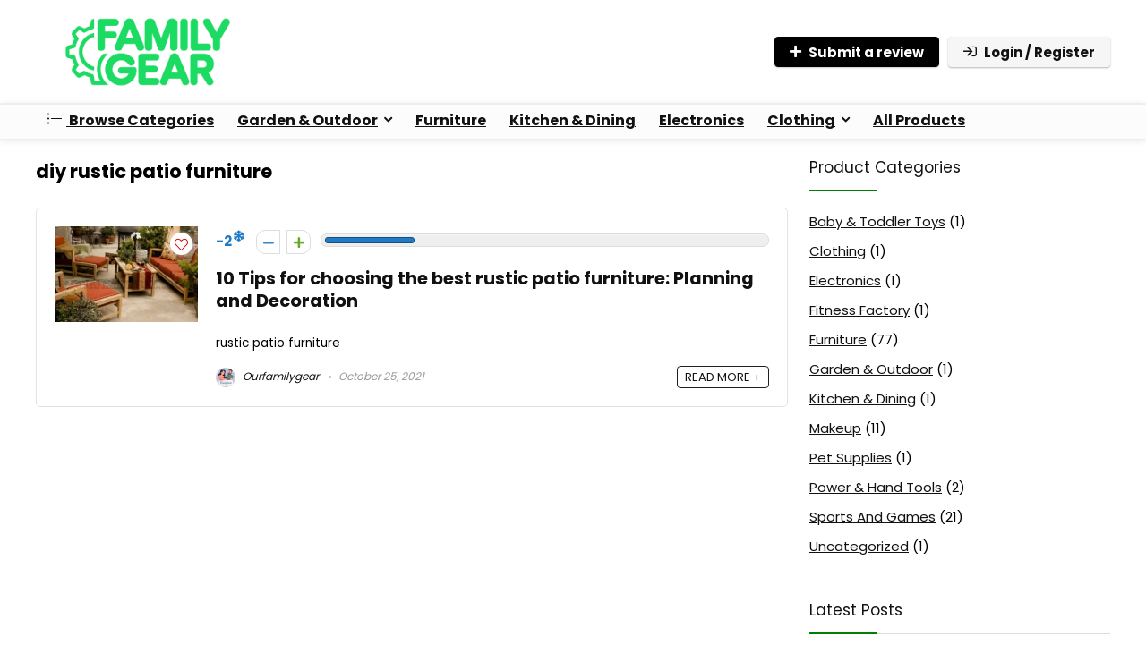

--- FILE ---
content_type: text/html; charset=UTF-8
request_url: https://ourfamilygear.com/tag/diy-rustic-patio-furniture/
body_size: 25773
content:
<!DOCTYPE html>
<html lang="en-US">
<head>
	
 <script async src="https://pagead2.googlesyndication.com/pagead/js/adsbygoogle.js?client=ca-pub-4604819954647404"
     crossorigin="anonymous"></script>
	
<meta charset="UTF-8" />
<meta name="viewport" content="width=device-width, initial-scale=1.0" />
<!-- feeds & pingback -->
<link rel="profile" href="http://gmpg.org/xfn/11" />
<link rel="pingback" href="https://ourfamilygear.com/xmlrpc.php" />
<meta name='robots' content='index, follow, max-image-preview:large, max-snippet:-1, max-video-preview:-1' />
<script>window._wca = window._wca || [];</script>

	<!-- This site is optimized with the Yoast SEO plugin v26.8 - https://yoast.com/product/yoast-seo-wordpress/ -->
	<title>diy rustic patio furniture Archives - Family Product Reviews. 6k likes. Personal blog of two sisters reviewing a variety of products and living the life of product</title>
	<link rel="canonical" href="https://ourfamilygear.com/tag/diy-rustic-patio-furniture/" />
	<meta property="og:locale" content="en_US" />
	<meta property="og:type" content="article" />
	<meta property="og:title" content="diy rustic patio furniture Archives - Family Product Reviews. 6k likes. Personal blog of two sisters reviewing a variety of products and living the life of product" />
	<meta property="og:url" content="https://ourfamilygear.com/tag/diy-rustic-patio-furniture/" />
	<meta property="og:site_name" content="Family Product Reviews. 6k likes. Personal blog of two sisters reviewing a variety of products and living the life of product" />
	<meta name="twitter:card" content="summary_large_image" />
	<script type="application/ld+json" class="yoast-schema-graph">{"@context":"https://schema.org","@graph":[{"@type":"CollectionPage","@id":"https://ourfamilygear.com/tag/diy-rustic-patio-furniture/","url":"https://ourfamilygear.com/tag/diy-rustic-patio-furniture/","name":"diy rustic patio furniture Archives - Family Product Reviews. 6k likes. Personal blog of two sisters reviewing a variety of products and living the life of product","isPartOf":{"@id":"https://ourfamilygear.com/#website"},"primaryImageOfPage":{"@id":"https://ourfamilygear.com/tag/diy-rustic-patio-furniture/#primaryimage"},"image":{"@id":"https://ourfamilygear.com/tag/diy-rustic-patio-furniture/#primaryimage"},"thumbnailUrl":"https://ourfamilygear.com/wp-content/uploads/2021/10/rustic-patio-furniture-min.jpg","breadcrumb":{"@id":"https://ourfamilygear.com/tag/diy-rustic-patio-furniture/#breadcrumb"},"inLanguage":"en-US"},{"@type":"ImageObject","inLanguage":"en-US","@id":"https://ourfamilygear.com/tag/diy-rustic-patio-furniture/#primaryimage","url":"https://ourfamilygear.com/wp-content/uploads/2021/10/rustic-patio-furniture-min.jpg","contentUrl":"https://ourfamilygear.com/wp-content/uploads/2021/10/rustic-patio-furniture-min.jpg","width":600,"height":400,"caption":"rustic patio furniture"},{"@type":"BreadcrumbList","@id":"https://ourfamilygear.com/tag/diy-rustic-patio-furniture/#breadcrumb","itemListElement":[{"@type":"ListItem","position":1,"name":"Home","item":"https://ourfamilygear.com/"},{"@type":"ListItem","position":2,"name":"diy rustic patio furniture"}]},{"@type":"WebSite","@id":"https://ourfamilygear.com/#website","url":"https://ourfamilygear.com/","name":"Family Product Reviews. 6k likes. Personal blog of two sisters reviewing a variety of products and living the life of product","description":"Product Reviews. 6k likes. Personal blog of two sisters reviewing a variety of products and living","publisher":{"@id":"https://ourfamilygear.com/#organization"},"potentialAction":[{"@type":"SearchAction","target":{"@type":"EntryPoint","urlTemplate":"https://ourfamilygear.com/?s={search_term_string}"},"query-input":{"@type":"PropertyValueSpecification","valueRequired":true,"valueName":"search_term_string"}}],"inLanguage":"en-US"},{"@type":"Organization","@id":"https://ourfamilygear.com/#organization","name":"Family Product Reviews. 6k likes. Personal blog of two sisters reviewing a variety of products and living the life of product","url":"https://ourfamilygear.com/","logo":{"@type":"ImageObject","inLanguage":"en-US","@id":"https://ourfamilygear.com/#/schema/logo/image/","url":"https://ourfamilygear.com/wp-content/uploads/2025/05/family-gear-01-scaled.jpg","contentUrl":"https://ourfamilygear.com/wp-content/uploads/2025/05/family-gear-01-scaled.jpg","width":2560,"height":879,"caption":"Family Product Reviews. 6k likes. Personal blog of two sisters reviewing a variety of products and living the life of product"},"image":{"@id":"https://ourfamilygear.com/#/schema/logo/image/"}}]}</script>
	<!-- / Yoast SEO plugin. -->


<link rel='dns-prefetch' href='//stats.wp.com' />
<link rel='dns-prefetch' href='//www.googletagmanager.com' />
<link rel='dns-prefetch' href='//fonts.googleapis.com' />
<link rel="alternate" type="application/rss+xml" title="Family Product Reviews. 6k likes. Personal blog of two sisters reviewing a variety of products and living the life of product &raquo; Feed" href="https://ourfamilygear.com/feed/" />
<link rel="alternate" type="application/rss+xml" title="Family Product Reviews. 6k likes. Personal blog of two sisters reviewing a variety of products and living the life of product &raquo; Comments Feed" href="https://ourfamilygear.com/comments/feed/" />
<link rel="alternate" type="application/rss+xml" title="Family Product Reviews. 6k likes. Personal blog of two sisters reviewing a variety of products and living the life of product &raquo; diy rustic patio furniture Tag Feed" href="https://ourfamilygear.com/tag/diy-rustic-patio-furniture/feed/" />
<style id='wp-img-auto-sizes-contain-inline-css' type='text/css'>
img:is([sizes=auto i],[sizes^="auto," i]){contain-intrinsic-size:3000px 1500px}
/*# sourceURL=wp-img-auto-sizes-contain-inline-css */
</style>
<style id='wp-emoji-styles-inline-css' type='text/css'>

	img.wp-smiley, img.emoji {
		display: inline !important;
		border: none !important;
		box-shadow: none !important;
		height: 1em !important;
		width: 1em !important;
		margin: 0 0.07em !important;
		vertical-align: -0.1em !important;
		background: none !important;
		padding: 0 !important;
	}
/*# sourceURL=wp-emoji-styles-inline-css */
</style>
<link rel='stylesheet' id='wp-block-library-css' href='https://ourfamilygear.com/wp-includes/css/dist/block-library/style.min.css?ver=6.9' type='text/css' media='all' />
<link rel='stylesheet' id='mediaelement-css' href='https://ourfamilygear.com/wp-includes/js/mediaelement/mediaelementplayer-legacy.min.css?ver=4.2.17' type='text/css' media='all' />
<link rel='stylesheet' id='wp-mediaelement-css' href='https://ourfamilygear.com/wp-includes/js/mediaelement/wp-mediaelement.min.css?ver=6.9' type='text/css' media='all' />
<style id='jetpack-sharing-buttons-style-inline-css' type='text/css'>
.jetpack-sharing-buttons__services-list{display:flex;flex-direction:row;flex-wrap:wrap;gap:0;list-style-type:none;margin:5px;padding:0}.jetpack-sharing-buttons__services-list.has-small-icon-size{font-size:12px}.jetpack-sharing-buttons__services-list.has-normal-icon-size{font-size:16px}.jetpack-sharing-buttons__services-list.has-large-icon-size{font-size:24px}.jetpack-sharing-buttons__services-list.has-huge-icon-size{font-size:36px}@media print{.jetpack-sharing-buttons__services-list{display:none!important}}.editor-styles-wrapper .wp-block-jetpack-sharing-buttons{gap:0;padding-inline-start:0}ul.jetpack-sharing-buttons__services-list.has-background{padding:1.25em 2.375em}
/*# sourceURL=https://ourfamilygear.com/wp-content/plugins/jetpack/_inc/blocks/sharing-buttons/view.css */
</style>
<style id='global-styles-inline-css' type='text/css'>
:root{--wp--preset--aspect-ratio--square: 1;--wp--preset--aspect-ratio--4-3: 4/3;--wp--preset--aspect-ratio--3-4: 3/4;--wp--preset--aspect-ratio--3-2: 3/2;--wp--preset--aspect-ratio--2-3: 2/3;--wp--preset--aspect-ratio--16-9: 16/9;--wp--preset--aspect-ratio--9-16: 9/16;--wp--preset--color--black: #000000;--wp--preset--color--cyan-bluish-gray: #abb8c3;--wp--preset--color--white: #ffffff;--wp--preset--color--pale-pink: #f78da7;--wp--preset--color--vivid-red: #cf2e2e;--wp--preset--color--luminous-vivid-orange: #ff6900;--wp--preset--color--luminous-vivid-amber: #fcb900;--wp--preset--color--light-green-cyan: #7bdcb5;--wp--preset--color--vivid-green-cyan: #00d084;--wp--preset--color--pale-cyan-blue: #8ed1fc;--wp--preset--color--vivid-cyan-blue: #0693e3;--wp--preset--color--vivid-purple: #9b51e0;--wp--preset--color--main: var(--rehub-main-color);--wp--preset--color--secondary: var(--rehub-sec-color);--wp--preset--color--buttonmain: var(--rehub-main-btn-bg);--wp--preset--color--cyan-grey: #abb8c3;--wp--preset--color--orange-light: #fcb900;--wp--preset--color--red: #cf2e2e;--wp--preset--color--red-bright: #f04057;--wp--preset--color--vivid-green: #00d084;--wp--preset--color--orange: #ff6900;--wp--preset--color--blue: #0693e3;--wp--preset--gradient--vivid-cyan-blue-to-vivid-purple: linear-gradient(135deg,rgb(6,147,227) 0%,rgb(155,81,224) 100%);--wp--preset--gradient--light-green-cyan-to-vivid-green-cyan: linear-gradient(135deg,rgb(122,220,180) 0%,rgb(0,208,130) 100%);--wp--preset--gradient--luminous-vivid-amber-to-luminous-vivid-orange: linear-gradient(135deg,rgb(252,185,0) 0%,rgb(255,105,0) 100%);--wp--preset--gradient--luminous-vivid-orange-to-vivid-red: linear-gradient(135deg,rgb(255,105,0) 0%,rgb(207,46,46) 100%);--wp--preset--gradient--very-light-gray-to-cyan-bluish-gray: linear-gradient(135deg,rgb(238,238,238) 0%,rgb(169,184,195) 100%);--wp--preset--gradient--cool-to-warm-spectrum: linear-gradient(135deg,rgb(74,234,220) 0%,rgb(151,120,209) 20%,rgb(207,42,186) 40%,rgb(238,44,130) 60%,rgb(251,105,98) 80%,rgb(254,248,76) 100%);--wp--preset--gradient--blush-light-purple: linear-gradient(135deg,rgb(255,206,236) 0%,rgb(152,150,240) 100%);--wp--preset--gradient--blush-bordeaux: linear-gradient(135deg,rgb(254,205,165) 0%,rgb(254,45,45) 50%,rgb(107,0,62) 100%);--wp--preset--gradient--luminous-dusk: linear-gradient(135deg,rgb(255,203,112) 0%,rgb(199,81,192) 50%,rgb(65,88,208) 100%);--wp--preset--gradient--pale-ocean: linear-gradient(135deg,rgb(255,245,203) 0%,rgb(182,227,212) 50%,rgb(51,167,181) 100%);--wp--preset--gradient--electric-grass: linear-gradient(135deg,rgb(202,248,128) 0%,rgb(113,206,126) 100%);--wp--preset--gradient--midnight: linear-gradient(135deg,rgb(2,3,129) 0%,rgb(40,116,252) 100%);--wp--preset--font-size--small: 13px;--wp--preset--font-size--medium: 20px;--wp--preset--font-size--large: 36px;--wp--preset--font-size--x-large: 42px;--wp--preset--font-family--system-font: -apple-system,BlinkMacSystemFont,"Segoe UI",Roboto,Oxygen-Sans,Ubuntu,Cantarell,"Helvetica Neue",sans-serif;--wp--preset--font-family--rh-nav-font: var(--rehub-nav-font,-apple-system,BlinkMacSystemFont,"Segoe UI",Roboto,Oxygen-Sans,Ubuntu,Cantarell,"Helvetica Neue",sans-serif);--wp--preset--font-family--rh-head-font: var(--rehub-head-font,-apple-system,BlinkMacSystemFont,"Segoe UI",Roboto,Oxygen-Sans,Ubuntu,Cantarell,"Helvetica Neue",sans-serif);--wp--preset--font-family--rh-btn-font: var(--rehub-btn-font,-apple-system,BlinkMacSystemFont,"Segoe UI",Roboto,Oxygen-Sans,Ubuntu,Cantarell,"Helvetica Neue",sans-serif);--wp--preset--font-family--rh-body-font: var(--rehub-body-font,-apple-system,BlinkMacSystemFont,"Segoe UI",Roboto,Oxygen-Sans,Ubuntu,Cantarell,"Helvetica Neue",sans-serif);--wp--preset--spacing--20: 0.44rem;--wp--preset--spacing--30: 0.67rem;--wp--preset--spacing--40: 1rem;--wp--preset--spacing--50: 1.5rem;--wp--preset--spacing--60: 2.25rem;--wp--preset--spacing--70: 3.38rem;--wp--preset--spacing--80: 5.06rem;--wp--preset--shadow--natural: 6px 6px 9px rgba(0, 0, 0, 0.2);--wp--preset--shadow--deep: 12px 12px 50px rgba(0, 0, 0, 0.4);--wp--preset--shadow--sharp: 6px 6px 0px rgba(0, 0, 0, 0.2);--wp--preset--shadow--outlined: 6px 6px 0px -3px rgb(255, 255, 255), 6px 6px rgb(0, 0, 0);--wp--preset--shadow--crisp: 6px 6px 0px rgb(0, 0, 0);}:root { --wp--style--global--content-size: 760px;--wp--style--global--wide-size: 900px; }:where(body) { margin: 0; }.wp-site-blocks > .alignleft { float: left; margin-right: 2em; }.wp-site-blocks > .alignright { float: right; margin-left: 2em; }.wp-site-blocks > .aligncenter { justify-content: center; margin-left: auto; margin-right: auto; }:where(.is-layout-flex){gap: 0.5em;}:where(.is-layout-grid){gap: 0.5em;}.is-layout-flow > .alignleft{float: left;margin-inline-start: 0;margin-inline-end: 2em;}.is-layout-flow > .alignright{float: right;margin-inline-start: 2em;margin-inline-end: 0;}.is-layout-flow > .aligncenter{margin-left: auto !important;margin-right: auto !important;}.is-layout-constrained > .alignleft{float: left;margin-inline-start: 0;margin-inline-end: 2em;}.is-layout-constrained > .alignright{float: right;margin-inline-start: 2em;margin-inline-end: 0;}.is-layout-constrained > .aligncenter{margin-left: auto !important;margin-right: auto !important;}.is-layout-constrained > :where(:not(.alignleft):not(.alignright):not(.alignfull)){max-width: var(--wp--style--global--content-size);margin-left: auto !important;margin-right: auto !important;}.is-layout-constrained > .alignwide{max-width: var(--wp--style--global--wide-size);}body .is-layout-flex{display: flex;}.is-layout-flex{flex-wrap: wrap;align-items: center;}.is-layout-flex > :is(*, div){margin: 0;}body .is-layout-grid{display: grid;}.is-layout-grid > :is(*, div){margin: 0;}body{padding-top: 0px;padding-right: 0px;padding-bottom: 0px;padding-left: 0px;}a:where(:not(.wp-element-button)){text-decoration: none;}h1{font-size: 29px;line-height: 34px;margin-top: 10px;margin-bottom: 31px;}h2{font-size: 25px;line-height: 31px;margin-top: 10px;margin-bottom: 31px;}h3{font-size: 20px;line-height: 28px;margin-top: 10px;margin-bottom: 25px;}h4{font-size: 18px;line-height: 24px;margin-top: 10px;margin-bottom: 18px;}h5{font-size: 16px;line-height: 20px;margin-top: 10px;margin-bottom: 15px;}h6{font-size: 14px;line-height: 20px;margin-top: 0px;margin-bottom: 10px;}:root :where(.wp-element-button, .wp-block-button__link){background-color: #32373c;border-width: 0;color: #fff;font-family: inherit;font-size: inherit;font-style: inherit;font-weight: inherit;letter-spacing: inherit;line-height: inherit;padding-top: calc(0.667em + 2px);padding-right: calc(1.333em + 2px);padding-bottom: calc(0.667em + 2px);padding-left: calc(1.333em + 2px);text-decoration: none;text-transform: inherit;}.has-black-color{color: var(--wp--preset--color--black) !important;}.has-cyan-bluish-gray-color{color: var(--wp--preset--color--cyan-bluish-gray) !important;}.has-white-color{color: var(--wp--preset--color--white) !important;}.has-pale-pink-color{color: var(--wp--preset--color--pale-pink) !important;}.has-vivid-red-color{color: var(--wp--preset--color--vivid-red) !important;}.has-luminous-vivid-orange-color{color: var(--wp--preset--color--luminous-vivid-orange) !important;}.has-luminous-vivid-amber-color{color: var(--wp--preset--color--luminous-vivid-amber) !important;}.has-light-green-cyan-color{color: var(--wp--preset--color--light-green-cyan) !important;}.has-vivid-green-cyan-color{color: var(--wp--preset--color--vivid-green-cyan) !important;}.has-pale-cyan-blue-color{color: var(--wp--preset--color--pale-cyan-blue) !important;}.has-vivid-cyan-blue-color{color: var(--wp--preset--color--vivid-cyan-blue) !important;}.has-vivid-purple-color{color: var(--wp--preset--color--vivid-purple) !important;}.has-main-color{color: var(--wp--preset--color--main) !important;}.has-secondary-color{color: var(--wp--preset--color--secondary) !important;}.has-buttonmain-color{color: var(--wp--preset--color--buttonmain) !important;}.has-cyan-grey-color{color: var(--wp--preset--color--cyan-grey) !important;}.has-orange-light-color{color: var(--wp--preset--color--orange-light) !important;}.has-red-color{color: var(--wp--preset--color--red) !important;}.has-red-bright-color{color: var(--wp--preset--color--red-bright) !important;}.has-vivid-green-color{color: var(--wp--preset--color--vivid-green) !important;}.has-orange-color{color: var(--wp--preset--color--orange) !important;}.has-blue-color{color: var(--wp--preset--color--blue) !important;}.has-black-background-color{background-color: var(--wp--preset--color--black) !important;}.has-cyan-bluish-gray-background-color{background-color: var(--wp--preset--color--cyan-bluish-gray) !important;}.has-white-background-color{background-color: var(--wp--preset--color--white) !important;}.has-pale-pink-background-color{background-color: var(--wp--preset--color--pale-pink) !important;}.has-vivid-red-background-color{background-color: var(--wp--preset--color--vivid-red) !important;}.has-luminous-vivid-orange-background-color{background-color: var(--wp--preset--color--luminous-vivid-orange) !important;}.has-luminous-vivid-amber-background-color{background-color: var(--wp--preset--color--luminous-vivid-amber) !important;}.has-light-green-cyan-background-color{background-color: var(--wp--preset--color--light-green-cyan) !important;}.has-vivid-green-cyan-background-color{background-color: var(--wp--preset--color--vivid-green-cyan) !important;}.has-pale-cyan-blue-background-color{background-color: var(--wp--preset--color--pale-cyan-blue) !important;}.has-vivid-cyan-blue-background-color{background-color: var(--wp--preset--color--vivid-cyan-blue) !important;}.has-vivid-purple-background-color{background-color: var(--wp--preset--color--vivid-purple) !important;}.has-main-background-color{background-color: var(--wp--preset--color--main) !important;}.has-secondary-background-color{background-color: var(--wp--preset--color--secondary) !important;}.has-buttonmain-background-color{background-color: var(--wp--preset--color--buttonmain) !important;}.has-cyan-grey-background-color{background-color: var(--wp--preset--color--cyan-grey) !important;}.has-orange-light-background-color{background-color: var(--wp--preset--color--orange-light) !important;}.has-red-background-color{background-color: var(--wp--preset--color--red) !important;}.has-red-bright-background-color{background-color: var(--wp--preset--color--red-bright) !important;}.has-vivid-green-background-color{background-color: var(--wp--preset--color--vivid-green) !important;}.has-orange-background-color{background-color: var(--wp--preset--color--orange) !important;}.has-blue-background-color{background-color: var(--wp--preset--color--blue) !important;}.has-black-border-color{border-color: var(--wp--preset--color--black) !important;}.has-cyan-bluish-gray-border-color{border-color: var(--wp--preset--color--cyan-bluish-gray) !important;}.has-white-border-color{border-color: var(--wp--preset--color--white) !important;}.has-pale-pink-border-color{border-color: var(--wp--preset--color--pale-pink) !important;}.has-vivid-red-border-color{border-color: var(--wp--preset--color--vivid-red) !important;}.has-luminous-vivid-orange-border-color{border-color: var(--wp--preset--color--luminous-vivid-orange) !important;}.has-luminous-vivid-amber-border-color{border-color: var(--wp--preset--color--luminous-vivid-amber) !important;}.has-light-green-cyan-border-color{border-color: var(--wp--preset--color--light-green-cyan) !important;}.has-vivid-green-cyan-border-color{border-color: var(--wp--preset--color--vivid-green-cyan) !important;}.has-pale-cyan-blue-border-color{border-color: var(--wp--preset--color--pale-cyan-blue) !important;}.has-vivid-cyan-blue-border-color{border-color: var(--wp--preset--color--vivid-cyan-blue) !important;}.has-vivid-purple-border-color{border-color: var(--wp--preset--color--vivid-purple) !important;}.has-main-border-color{border-color: var(--wp--preset--color--main) !important;}.has-secondary-border-color{border-color: var(--wp--preset--color--secondary) !important;}.has-buttonmain-border-color{border-color: var(--wp--preset--color--buttonmain) !important;}.has-cyan-grey-border-color{border-color: var(--wp--preset--color--cyan-grey) !important;}.has-orange-light-border-color{border-color: var(--wp--preset--color--orange-light) !important;}.has-red-border-color{border-color: var(--wp--preset--color--red) !important;}.has-red-bright-border-color{border-color: var(--wp--preset--color--red-bright) !important;}.has-vivid-green-border-color{border-color: var(--wp--preset--color--vivid-green) !important;}.has-orange-border-color{border-color: var(--wp--preset--color--orange) !important;}.has-blue-border-color{border-color: var(--wp--preset--color--blue) !important;}.has-vivid-cyan-blue-to-vivid-purple-gradient-background{background: var(--wp--preset--gradient--vivid-cyan-blue-to-vivid-purple) !important;}.has-light-green-cyan-to-vivid-green-cyan-gradient-background{background: var(--wp--preset--gradient--light-green-cyan-to-vivid-green-cyan) !important;}.has-luminous-vivid-amber-to-luminous-vivid-orange-gradient-background{background: var(--wp--preset--gradient--luminous-vivid-amber-to-luminous-vivid-orange) !important;}.has-luminous-vivid-orange-to-vivid-red-gradient-background{background: var(--wp--preset--gradient--luminous-vivid-orange-to-vivid-red) !important;}.has-very-light-gray-to-cyan-bluish-gray-gradient-background{background: var(--wp--preset--gradient--very-light-gray-to-cyan-bluish-gray) !important;}.has-cool-to-warm-spectrum-gradient-background{background: var(--wp--preset--gradient--cool-to-warm-spectrum) !important;}.has-blush-light-purple-gradient-background{background: var(--wp--preset--gradient--blush-light-purple) !important;}.has-blush-bordeaux-gradient-background{background: var(--wp--preset--gradient--blush-bordeaux) !important;}.has-luminous-dusk-gradient-background{background: var(--wp--preset--gradient--luminous-dusk) !important;}.has-pale-ocean-gradient-background{background: var(--wp--preset--gradient--pale-ocean) !important;}.has-electric-grass-gradient-background{background: var(--wp--preset--gradient--electric-grass) !important;}.has-midnight-gradient-background{background: var(--wp--preset--gradient--midnight) !important;}.has-small-font-size{font-size: var(--wp--preset--font-size--small) !important;}.has-medium-font-size{font-size: var(--wp--preset--font-size--medium) !important;}.has-large-font-size{font-size: var(--wp--preset--font-size--large) !important;}.has-x-large-font-size{font-size: var(--wp--preset--font-size--x-large) !important;}.has-system-font-font-family{font-family: var(--wp--preset--font-family--system-font) !important;}.has-rh-nav-font-font-family{font-family: var(--wp--preset--font-family--rh-nav-font) !important;}.has-rh-head-font-font-family{font-family: var(--wp--preset--font-family--rh-head-font) !important;}.has-rh-btn-font-font-family{font-family: var(--wp--preset--font-family--rh-btn-font) !important;}.has-rh-body-font-font-family{font-family: var(--wp--preset--font-family--rh-body-font) !important;}
:where(.wp-block-post-template.is-layout-flex){gap: 1.25em;}:where(.wp-block-post-template.is-layout-grid){gap: 1.25em;}
:where(.wp-block-term-template.is-layout-flex){gap: 1.25em;}:where(.wp-block-term-template.is-layout-grid){gap: 1.25em;}
:where(.wp-block-columns.is-layout-flex){gap: 2em;}:where(.wp-block-columns.is-layout-grid){gap: 2em;}
:root :where(.wp-block-pullquote){font-size: 1.5em;line-height: 1.6;}
:root :where(.wp-block-post-title){margin-top: 4px;margin-right: 0;margin-bottom: 15px;margin-left: 0;}
:root :where(.wp-block-image){margin-top: 0px;margin-bottom: 31px;}
:root :where(.wp-block-media-text){margin-top: 0px;margin-bottom: 31px;}
:root :where(.wp-block-post-content){font-size: 16px;line-height: 28px;}
/*# sourceURL=global-styles-inline-css */
</style>
<link rel='stylesheet' id='csbwf_sidebar_style-css' href='https://ourfamilygear.com/wp-content/plugins/custom-share-buttons-with-floating-sidebar/css/csbwfs.css?ver=6.9' type='text/css' media='all' />
<link rel='stylesheet' id='Poppins-css' href='//fonts.googleapis.com/css?family=Poppins%3A700%2Cnormal&#038;subset=latin&#038;ver=6.9' type='text/css' media='all' />
<style id='woocommerce-inline-inline-css' type='text/css'>
.woocommerce form .form-row .required { visibility: visible; }
/*# sourceURL=woocommerce-inline-inline-css */
</style>
<link rel='stylesheet' id='eggrehub-css' href='https://ourfamilygear.com/wp-content/themes/rehub-theme/css/eggrehub.css?ver=19.8.1' type='text/css' media='all' />
<link rel='stylesheet' id='rhstyle-css' href='https://ourfamilygear.com/wp-content/themes/rehub-theme/style.css?ver=19.8.1' type='text/css' media='all' />
<link rel='stylesheet' id='rehubicons-css' href='https://ourfamilygear.com/wp-content/themes/rehub-theme/iconstyle.css?ver=19.8.1' type='text/css' media='all' />
<link rel='stylesheet' id='rhelementor-css' href='https://ourfamilygear.com/wp-content/themes/rehub-theme/css/elementor.css?ver=1.0' type='text/css' media='all' />
<link rel='stylesheet' id='rehub-woocommerce-css' href='https://ourfamilygear.com/wp-content/themes/rehub-theme/css/woocommerce.css?ver=19.8.1' type='text/css' media='all' />
<link rel='stylesheet' id='rhslidingpanel-css' href='https://ourfamilygear.com/wp-content/themes/rehub-theme/css/slidingpanel.css?ver=1.0' type='text/css' media='all' />
<link rel='stylesheet' id='rhquantity-css' href='https://ourfamilygear.com/wp-content/themes/rehub-theme/css/quantity.css?ver=1.5' type='text/css' media='all' />
<script type="text/javascript" src="https://ourfamilygear.com/wp-includes/js/jquery/jquery.min.js?ver=3.7.1" id="jquery-core-js"></script>
<script type="text/javascript" src="https://ourfamilygear.com/wp-includes/js/jquery/jquery-migrate.min.js?ver=3.4.1" id="jquery-migrate-js"></script>
<script type="text/javascript" src="https://ourfamilygear.com/wp-content/plugins/woocommerce/assets/js/jquery-blockui/jquery.blockUI.min.js?ver=2.7.0-wc.10.4.3" id="wc-jquery-blockui-js" defer="defer" data-wp-strategy="defer"></script>
<script type="text/javascript" id="wc-add-to-cart-js-extra">
/* <![CDATA[ */
var wc_add_to_cart_params = {"ajax_url":"/wp-admin/admin-ajax.php","wc_ajax_url":"/?wc-ajax=%%endpoint%%","i18n_view_cart":"View cart","cart_url":"https://ourfamilygear.com/cart/","is_cart":"","cart_redirect_after_add":"no","i18n_added_to_cart":"Has been added to cart."};
//# sourceURL=wc-add-to-cart-js-extra
/* ]]> */
</script>
<script type="text/javascript" src="https://ourfamilygear.com/wp-content/plugins/woocommerce/assets/js/frontend/add-to-cart.min.js?ver=10.4.3" id="wc-add-to-cart-js" defer="defer" data-wp-strategy="defer"></script>
<script type="text/javascript" src="https://ourfamilygear.com/wp-content/plugins/woocommerce/assets/js/js-cookie/js.cookie.min.js?ver=2.1.4-wc.10.4.3" id="wc-js-cookie-js" defer="defer" data-wp-strategy="defer"></script>
<script type="text/javascript" id="woocommerce-js-extra">
/* <![CDATA[ */
var woocommerce_params = {"ajax_url":"/wp-admin/admin-ajax.php","wc_ajax_url":"/?wc-ajax=%%endpoint%%","i18n_password_show":"Show password","i18n_password_hide":"Hide password"};
//# sourceURL=woocommerce-js-extra
/* ]]> */
</script>
<script type="text/javascript" src="https://ourfamilygear.com/wp-content/plugins/woocommerce/assets/js/frontend/woocommerce.min.js?ver=10.4.3" id="woocommerce-js" defer="defer" data-wp-strategy="defer"></script>
<script type="text/javascript" id="WCPAY_ASSETS-js-extra">
/* <![CDATA[ */
var wcpayAssets = {"url":"https://ourfamilygear.com/wp-content/plugins/woocommerce-payments/dist/"};
//# sourceURL=WCPAY_ASSETS-js-extra
/* ]]> */
</script>
<script type="text/javascript" src="https://stats.wp.com/s-202604.js" id="woocommerce-analytics-js" defer="defer" data-wp-strategy="defer"></script>
<script type="text/javascript" id="wc-cart-fragments-js-extra">
/* <![CDATA[ */
var wc_cart_fragments_params = {"ajax_url":"/wp-admin/admin-ajax.php","wc_ajax_url":"/?wc-ajax=%%endpoint%%","cart_hash_key":"wc_cart_hash_a12a5cee36ec764322a0504a0b56f99b","fragment_name":"wc_fragments_a12a5cee36ec764322a0504a0b56f99b","request_timeout":"5000"};
//# sourceURL=wc-cart-fragments-js-extra
/* ]]> */
</script>
<script type="text/javascript" src="https://ourfamilygear.com/wp-content/plugins/woocommerce/assets/js/frontend/cart-fragments.min.js?ver=10.4.3" id="wc-cart-fragments-js" defer="defer" data-wp-strategy="defer"></script>

<!-- Google tag (gtag.js) snippet added by Site Kit -->
<!-- Google Analytics snippet added by Site Kit -->
<script type="text/javascript" src="https://www.googletagmanager.com/gtag/js?id=GT-5DFP8F4" id="google_gtagjs-js" async></script>
<script type="text/javascript" id="google_gtagjs-js-after">
/* <![CDATA[ */
window.dataLayer = window.dataLayer || [];function gtag(){dataLayer.push(arguments);}
gtag("set","linker",{"domains":["ourfamilygear.com"]});
gtag("js", new Date());
gtag("set", "developer_id.dZTNiMT", true);
gtag("config", "GT-5DFP8F4");
//# sourceURL=google_gtagjs-js-after
/* ]]> */
</script>
<link rel="https://api.w.org/" href="https://ourfamilygear.com/wp-json/" /><link rel="alternate" title="JSON" type="application/json" href="https://ourfamilygear.com/wp-json/wp/v2/tags/1074" /><link rel="EditURI" type="application/rsd+xml" title="RSD" href="https://ourfamilygear.com/xmlrpc.php?rsd" />
<meta name="generator" content="WordPress 6.9" />
<meta name="generator" content="WooCommerce 10.4.3" />
<link rel='dns-prefetch' href='https://i0.wp.com/'><link rel='preconnect' href='https://i0.wp.com/' crossorigin><link rel='dns-prefetch' href='https://i1.wp.com/'><link rel='preconnect' href='https://i1.wp.com/' crossorigin><link rel='dns-prefetch' href='https://i2.wp.com/'><link rel='preconnect' href='https://i2.wp.com/' crossorigin><link rel='dns-prefetch' href='https://i3.wp.com/'><link rel='preconnect' href='https://i3.wp.com/' crossorigin><meta name="generator" content="Site Kit by Google 1.170.0" />	<style>img#wpstats{display:none}</style>
		<link rel="preload" href="https://ourfamilygear.com/wp-content/themes/rehub-theme/fonts/rhicons.woff2?3oibrk" as="font" type="font/woff2" crossorigin="crossorigin"><style type="text/css"> .main-nav{box-shadow:0 1px 8px rgba(0,0,0,0.1),0 0 0 1px rgba(0,0,0,0.03) !important;}nav.top_menu > ul > li > a{font-weight:normal;}nav.top_menu > ul > li,.main-nav.dark_style nav.top_menu>ul>li{border:none;}.dl-menuwrapper li a,nav.top_menu > ul > li > a,#re_menu_near_logo li,#re_menu_near_logo li{font-family:"Poppins",trebuchet ms !important;font-weight:700;font-style:normal;}:root{--rehub-nav-font:Poppins;}.rehub_feat_block div.offer_title,.rh_wrapper_video_playlist .rh_video_title_and_time .rh_video_title,.main_slider .flex-overlay h2,.related_articles ul li > a,h1,h2,h3,h4,h5,h6,.widget .title,.title h1,.title h5,.related_articles .related_title,#comments .title_comments,.commentlist .comment-author .fn,.commentlist .comment-author .fn a,.rate_bar_wrap .review-top .review-text span.review-header,.wpsm-numbox.wpsm-style6 span.num,.wpsm-numbox.wpsm-style5 span.num,.rehub-main-font,.logo .textlogo,.wp-block-quote.is-style-large,.comment-respond h3,.related_articles .related_title,.re_title_inmodal{font-family:"Poppins",trebuchet ms;font-style:normal;}.main_slider .flex-overlay h2,h1,h2,h3,h4,h5,h6,.title h1,.title h5,.comment-respond h3{font-weight:700;}:root{--rehub-head-font:Poppins;}.sidebar,.rehub-body-font,body{font-family:"Poppins",arial !important;font-weight:normal;font-style:normal;}:root{--rehub-body-font:Poppins;} .widget .title:after{border-bottom:2px solid #008000;}.rehub-main-color-border,nav.top_menu > ul > li.vertical-menu.border-main-color .sub-menu,.rh-main-bg-hover:hover,.wp-block-quote,ul.def_btn_link_tabs li.active a,.wp-block-pullquote{border-color:#008000;}.wpsm_promobox.rehub_promobox{border-left-color:#008000!important;}.color_link{color:#008000 !important;}.featured_slider:hover .score,article.post .wpsm_toplist_heading:before{border-color:#008000;}.btn_more:hover,.tw-pagination .current{border:1px solid #008000;color:#fff}.rehub_woo_review .rehub_woo_tabs_menu li.current{border-top:3px solid #008000;}.gallery-pics .gp-overlay{box-shadow:0 0 0 4px #008000 inset;}.post .rehub_woo_tabs_menu li.current,.woocommerce div.product .woocommerce-tabs ul.tabs li.active{border-top:2px solid #008000;}.rething_item a.cat{border-bottom-color:#008000}nav.top_menu ul li ul.sub-menu{border-bottom:2px solid #008000;}.widget.deal_daywoo,.elementor-widget-wpsm_woofeatured .deal_daywoo{border:3px solid #008000;padding:20px;background:#fff;}.deal_daywoo .wpsm-bar-bar{background-color:#008000 !important} #buddypress div.item-list-tabs ul li.selected a span,#buddypress div.item-list-tabs ul li.current a span,#buddypress div.item-list-tabs ul li a span,.user-profile-div .user-menu-tab > li.active > a,.user-profile-div .user-menu-tab > li.active > a:focus,.user-profile-div .user-menu-tab > li.active > a:hover,.news_in_thumb:hover a.rh-label-string,.news_out_thumb:hover a.rh-label-string,.col-feat-grid:hover a.rh-label-string,.carousel-style-deal .re_carousel .controls,.re_carousel .controls:hover,.openedprevnext .postNavigation .postnavprev,.postNavigation .postnavprev:hover,.top_chart_pagination a.selected,.flex-control-paging li a.flex-active,.flex-control-paging li a:hover,.btn_more:hover,body .tabs-menu li:hover,body .tabs-menu li.current,.featured_slider:hover .score,#bbp_user_edit_submit,.bbp-topic-pagination a,.bbp-topic-pagination a,.custom-checkbox label.checked:after,.slider_post .caption,ul.postpagination li.active a,ul.postpagination li:hover a,ul.postpagination li a:focus,.top_theme h5 strong,.re_carousel .text:after,#topcontrol:hover,.main_slider .flex-overlay:hover a.read-more,.rehub_chimp #mc_embed_signup input#mc-embedded-subscribe,#rank_1.rank_count,#toplistmenu > ul li:before,.rehub_chimp:before,.wpsm-members > strong:first-child,.r_catbox_btn,.wpcf7 .wpcf7-submit,.wpsm_pretty_hover li:hover,.wpsm_pretty_hover li.current,.rehub-main-color-bg,.togglegreedybtn:after,.rh-bg-hover-color:hover a.rh-label-string,.rh-main-bg-hover:hover,.rh_wrapper_video_playlist .rh_video_currently_playing,.rh_wrapper_video_playlist .rh_video_currently_playing.rh_click_video:hover,.rtmedia-list-item .rtmedia-album-media-count,.tw-pagination .current,.dokan-dashboard .dokan-dash-sidebar ul.dokan-dashboard-menu li.active,.dokan-dashboard .dokan-dash-sidebar ul.dokan-dashboard-menu li:hover,.dokan-dashboard .dokan-dash-sidebar ul.dokan-dashboard-menu li.dokan-common-links a:hover,#ywqa-submit-question,.woocommerce .widget_price_filter .ui-slider .ui-slider-range,.rh-hov-bor-line > a:after,nav.top_menu > ul:not(.off-canvas) > li > a:after,.rh-border-line:after,.wpsm-table.wpsm-table-main-color table tr th,.rh-hov-bg-main-slide:before,.rh-hov-bg-main-slidecol .col_item:before,.mvx-tablink.active::before{background:#008000;}@media (max-width:767px){.postNavigation .postnavprev{background:#008000;}}.rh-main-bg-hover:hover,.rh-main-bg-hover:hover .whitehovered,.user-profile-div .user-menu-tab > li.active > a{color:#fff !important} a,.carousel-style-deal .deal-item .priced_block .price_count ins,nav.top_menu ul li.menu-item-has-children ul li.menu-item-has-children > a:before,.flexslider .fa-pulse,.footer-bottom .widget .f_menu li a:hover,.comment_form h3 a,.bbp-body li.bbp-forum-info > a:hover,.bbp-body li.bbp-topic-title > a:hover,#subscription-toggle a:before,#favorite-toggle a:before,.aff_offer_links .aff_name a,.rh-deal-price,.commentlist .comment-content small a,.related_articles .title_cat_related a,article em.emph,.campare_table table.one td strong.red,.sidebar .tabs-item .detail p a,.footer-bottom .widget .title span,footer p a,.welcome-frase strong,article.post .wpsm_toplist_heading:before,.post a.color_link,.categoriesbox:hover h3 a:after,.bbp-body li.bbp-forum-info > a,.bbp-body li.bbp-topic-title > a,.widget .title i,.woocommerce-MyAccount-navigation ul li.is-active a,.category-vendormenu li.current a,.deal_daywoo .title,.rehub-main-color,.wpsm_pretty_colored ul li.current a,.wpsm_pretty_colored ul li.current,.rh-heading-hover-color:hover h2 a,.rh-heading-hover-color:hover h3 a,.rh-heading-hover-color:hover h4 a,.rh-heading-hover-color:hover h5 a,.rh-heading-hover-color:hover h3,.rh-heading-hover-color:hover h2,.rh-heading-hover-color:hover h4,.rh-heading-hover-color:hover h5,.rh-heading-hover-color:hover .rh-heading-hover-item a,.rh-heading-icon:before,.widget_layered_nav ul li.chosen a:before,.wp-block-quote.is-style-large p,ul.page-numbers li span.current,ul.page-numbers li a:hover,ul.page-numbers li.active a,.page-link > span:not(.page-link-title),blockquote:not(.wp-block-quote) p,span.re_filtersort_btn:hover,span.active.re_filtersort_btn,.deal_daywoo .price,div.sortingloading:after{color:#008000;} .page-link > span:not(.page-link-title),.widget.widget_affegg_widget .title,.widget.top_offers .title,.widget.cegg_widget_products .title,header .header_first_style .search form.search-form [type="submit"],header .header_eight_style .search form.search-form [type="submit"],.filter_home_pick span.active,.filter_home_pick span:hover,.filter_product_pick span.active,.filter_product_pick span:hover,.rh_tab_links a.active,.rh_tab_links a:hover,.wcv-navigation ul.menu li.active,.wcv-navigation ul.menu li:hover a,form.search-form [type="submit"],.rehub-sec-color-bg,input#ywqa-submit-question,input#ywqa-send-answer,.woocommerce button.button.alt,.tabsajax span.active.re_filtersort_btn,.wpsm-table.wpsm-table-sec-color table tr th,.rh-slider-arrow,.rh-hov-bg-sec-slide:before,.rh-hov-bg-sec-slidecol .col_item:before{background:#000000 !important;color:#fff !important;outline:0}.widget.widget_affegg_widget .title:after,.widget.top_offers .title:after,.widget.cegg_widget_products .title:after{border-top-color:#000000 !important;}.page-link > span:not(.page-link-title){border:1px solid #000000;}.page-link > span:not(.page-link-title),.header_first_style .search form.search-form [type="submit"] i{color:#fff !important;}.rh_tab_links a.active,.rh_tab_links a:hover,.rehub-sec-color-border,nav.top_menu > ul > li.vertical-menu.border-sec-color > .sub-menu,body .rh-slider-thumbs-item--active{border-color:#000000}.rh_wrapper_video_playlist .rh_video_currently_playing,.rh_wrapper_video_playlist .rh_video_currently_playing.rh_click_video:hover{background-color:#000000;box-shadow:1200px 0 0 #000000 inset;}.rehub-sec-color{color:#000000} form.search-form input[type="text"]{border-radius:4px}.news .priced_block .price_count,.blog_string .priced_block .price_count,.main_slider .price_count{margin-right:5px}.right_aff .priced_block .btn_offer_block,.right_aff .priced_block .price_count{border-radius:0 !important}form.search-form.product-search-form input[type="text"]{border-radius:4px 0 0 4px;}form.search-form [type="submit"]{border-radius:0 4px 4px 0;}.rtl form.search-form.product-search-form input[type="text"]{border-radius:0 4px 4px 0;}.rtl form.search-form [type="submit"]{border-radius:4px 0 0 4px;}.price_count,.rehub_offer_coupon,#buddypress .dir-search input[type=text],.gmw-form-wrapper input[type=text],.gmw-form-wrapper select,#buddypress a.button,.btn_more,#main_header .wpsm-button,#rh-header-cover-image .wpsm-button,#wcvendor_image_bg .wpsm-button,input[type="text"],textarea,input[type="tel"],input[type="password"],input[type="email"],input[type="url"],input[type="number"],.def_btn,input[type="submit"],input[type="button"],input[type="reset"],.rh_offer_list .offer_thumb .deal_img_wrap,.grid_onsale,.rehub-main-smooth,.re_filter_instore span.re_filtersort_btn:hover,.re_filter_instore span.active.re_filtersort_btn,#buddypress .standard-form input[type=text],#buddypress .standard-form textarea,.blacklabelprice{border-radius:4px}.news-community,.woocommerce .products.grid_woo .product,.rehub_chimp #mc_embed_signup input.email,#mc_embed_signup input#mc-embedded-subscribe,.rh_offer_list,.woo-tax-logo,#buddypress div.item-list-tabs ul li a,#buddypress form#whats-new-form,#buddypress div#invite-list,#buddypress #send-reply div.message-box,.rehub-sec-smooth,.rate-bar-bar,.rate-bar,#wcfm-main-contentainer #wcfm-content,.wcfm_welcomebox_header{border-radius:5px}#rhSplashSearch form.search-form input[type="text"],#rhSplashSearch form.search-form [type="submit"]{border-radius:0 !important} .woocommerce .woo-button-area .masked_coupon,.woocommerce a.woo_loop_btn,.woocommerce .button.checkout,.woocommerce input.button.alt,.woocommerce a.add_to_cart_button:not(.flat-woo-btn),.woocommerce-page a.add_to_cart_button:not(.flat-woo-btn),.woocommerce .single_add_to_cart_button,.woocommerce div.product form.cart .button,.woocommerce .checkout-button.button,.priced_block .btn_offer_block,.priced_block .button,.rh-deal-compact-btn,input.mdf_button,#buddypress input[type="submit"],#buddypress input[type="button"],#buddypress input[type="reset"],#buddypress button.submit,.wpsm-button.rehub_main_btn,.wcv-grid a.button,input.gmw-submit,#ws-plugin--s2member-profile-submit,#rtmedia_create_new_album,input[type="submit"].dokan-btn-theme,a.dokan-btn-theme,.dokan-btn-theme,#wcfm_membership_container a.wcfm_submit_button,.woocommerce button.button,.rehub-main-btn-bg,.woocommerce #payment #place_order,.wc-block-grid__product-add-to-cart.wp-block-button .wp-block-button__link{background:none #008000 !important;color:#ffffff !important;fill:#ffffff !important;border:none !important;text-decoration:none !important;outline:0;box-shadow:-1px 6px 19px rgba(0,128,0,0.2) !important;border-radius:4px !important;}.rehub-main-btn-bg > a{color:#ffffff !important;}.woocommerce a.woo_loop_btn:hover,.woocommerce .button.checkout:hover,.woocommerce input.button.alt:hover,.woocommerce a.add_to_cart_button:not(.flat-woo-btn):hover,.woocommerce-page a.add_to_cart_button:not(.flat-woo-btn):hover,.woocommerce a.single_add_to_cart_button:hover,.woocommerce-page a.single_add_to_cart_button:hover,.woocommerce div.product form.cart .button:hover,.woocommerce-page div.product form.cart .button:hover,.woocommerce .checkout-button.button:hover,.priced_block .btn_offer_block:hover,.wpsm-button.rehub_main_btn:hover,#buddypress input[type="submit"]:hover,#buddypress input[type="button"]:hover,#buddypress input[type="reset"]:hover,#buddypress button.submit:hover,.small_post .btn:hover,.ap-pro-form-field-wrapper input[type="submit"]:hover,.wcv-grid a.button:hover,#ws-plugin--s2member-profile-submit:hover,.rething_button .btn_more:hover,#wcfm_membership_container a.wcfm_submit_button:hover,.woocommerce #payment #place_order:hover,.woocommerce button.button:hover,.rehub-main-btn-bg:hover,.rehub-main-btn-bg:hover > a,.wc-block-grid__product-add-to-cart.wp-block-button .wp-block-button__link:hover{background:none #008000 !important;color:#ffffff !important;border-color:transparent;box-shadow:-1px 6px 13px rgba(0,128,0,0.4) !important;}.rehub_offer_coupon:hover{border:1px dashed #008000;}.rehub_offer_coupon:hover i.far,.rehub_offer_coupon:hover i.fal,.rehub_offer_coupon:hover i.fas{color:#008000}.re_thing_btn .rehub_offer_coupon.not_masked_coupon:hover{color:#008000 !important}.woocommerce a.woo_loop_btn:active,.woocommerce .button.checkout:active,.woocommerce .button.alt:active,.woocommerce a.add_to_cart_button:not(.flat-woo-btn):active,.woocommerce-page a.add_to_cart_button:not(.flat-woo-btn):active,.woocommerce a.single_add_to_cart_button:active,.woocommerce-page a.single_add_to_cart_button:active,.woocommerce div.product form.cart .button:active,.woocommerce-page div.product form.cart .button:active,.woocommerce .checkout-button.button:active,.wpsm-button.rehub_main_btn:active,#buddypress input[type="submit"]:active,#buddypress input[type="button"]:active,#buddypress input[type="reset"]:active,#buddypress button.submit:active,.ap-pro-form-field-wrapper input[type="submit"]:active,.wcv-grid a.button:active,#ws-plugin--s2member-profile-submit:active,.woocommerce #payment #place_order:active,input[type="submit"].dokan-btn-theme:active,a.dokan-btn-theme:active,.dokan-btn-theme:active,.woocommerce button.button:active,.rehub-main-btn-bg:active,.wc-block-grid__product-add-to-cart.wp-block-button .wp-block-button__link:active{background:none #008000 !important;box-shadow:0 1px 0 #999 !important;top:2px;color:#ffffff !important;}.rehub_btn_color,.rehub_chimp_flat #mc_embed_signup input#mc-embedded-subscribe{background-color:#008000;border:1px solid #008000;color:#ffffff;text-shadow:none}.rehub_btn_color:hover{color:#ffffff;background-color:#008000;border:1px solid #008000;}.rething_button .btn_more{border:1px solid #008000;color:#008000;}.rething_button .priced_block.block_btnblock .price_count{color:#008000;font-weight:normal;}.widget_merchant_list .buttons_col{background-color:#008000 !important;}.widget_merchant_list .buttons_col a{color:#ffffff !important;}.rehub-svg-btn-fill svg{fill:#008000;}.rehub-svg-btn-stroke svg{stroke:#008000;}@media (max-width:767px){#float-panel-woo-area{border-top:1px solid #008000}}:root{--rehub-main-color:#008000;--rehub-sec-color:#000000;--rehub-main-btn-bg:#008000;--rehub-link-color:#008000;}</style>	<noscript><style>.woocommerce-product-gallery{ opacity: 1 !important; }</style></noscript>
	
<!-- Google AdSense meta tags added by Site Kit -->
<meta name="google-adsense-platform-account" content="ca-host-pub-2644536267352236">
<meta name="google-adsense-platform-domain" content="sitekit.withgoogle.com">
<!-- End Google AdSense meta tags added by Site Kit -->
<meta name="generator" content="Elementor 3.34.2; features: additional_custom_breakpoints; settings: css_print_method-external, google_font-enabled, font_display-auto">
			<style>
				.e-con.e-parent:nth-of-type(n+4):not(.e-lazyloaded):not(.e-no-lazyload),
				.e-con.e-parent:nth-of-type(n+4):not(.e-lazyloaded):not(.e-no-lazyload) * {
					background-image: none !important;
				}
				@media screen and (max-height: 1024px) {
					.e-con.e-parent:nth-of-type(n+3):not(.e-lazyloaded):not(.e-no-lazyload),
					.e-con.e-parent:nth-of-type(n+3):not(.e-lazyloaded):not(.e-no-lazyload) * {
						background-image: none !important;
					}
				}
				@media screen and (max-height: 640px) {
					.e-con.e-parent:nth-of-type(n+2):not(.e-lazyloaded):not(.e-no-lazyload),
					.e-con.e-parent:nth-of-type(n+2):not(.e-lazyloaded):not(.e-no-lazyload) * {
						background-image: none !important;
					}
				}
			</style>
			<link rel="icon" href="https://ourfamilygear.com/wp-content/uploads/2025/02/cropped-family-gear-fav-icon-03-32x32.png" sizes="32x32" />
<link rel="icon" href="https://ourfamilygear.com/wp-content/uploads/2025/02/cropped-family-gear-fav-icon-03-192x192.png" sizes="192x192" />
<link rel="apple-touch-icon" href="https://ourfamilygear.com/wp-content/uploads/2025/02/cropped-family-gear-fav-icon-03-180x180.png" />
<meta name="msapplication-TileImage" content="https://ourfamilygear.com/wp-content/uploads/2025/02/cropped-family-gear-fav-icon-03-270x270.png" />
</head>
<body class="archive tag tag-diy-rustic-patio-furniture tag-1074 wp-custom-logo wp-embed-responsive wp-theme-rehub-theme theme-rehub-theme woocommerce-no-js gspbody gspb-bodyfront noinnerpadding elementor-default elementor-kit-1933">
	               
<!-- Outer Start -->
<div class="rh-outer-wrap">
    <div id="top_ankor"></div>
    <!-- HEADER -->
            <header id="main_header" class="white_style width-100p position-relative">
            <div class="header_wrap">
                                                                                    <!-- Logo section -->
<div class="logo_section_wrap hideontablet">
    <div class="rh-container">
        <div class="logo-section rh-flex-center-align tabletblockdisplay header_six_style clearfix">
            <div class="logo">
          		          			<a href="https://ourfamilygear.com" class="logo_image"><img src="https://ourfamilygear.com/wp-content/uploads/2025/05/family-gear-01-scaled.jpg" alt="Family Product Reviews. 6k likes. Personal blog of two sisters reviewing a variety of products and living the life of product" height="120" width="250" /></a>
          		       
            </div>                       
                        <div class="rh-flex-center-align rh-flex-right-align">
                            
                                                                                                                                            <a href="https://ourfamilygear.com/contact-form/" class="wpsm-button secondary medium addsomebtn mobileinmenu ml10 rehub-sec-color-bg rehub-sec-color-border"><i class="rhicon rhi-plus"></i>Submit a review</a>                            
                                                                                            <span class="act-rehub-login-popup wpsm-button white medium  mobileinmenu ml10" data-type="login"><i class="rhicon rhi-sign-in"></i><span>Login / Register</span></span>             
            </div>                        
        </div>
    </div>
</div>
<!-- /Logo section -->  
<!-- Main Navigation -->
<div class="search-form-inheader main-nav mob-logo-enabled rh-stickme white_style">  
    <div class="rh-container"> 
	        
        <nav class="top_menu"><ul id="menu-main-menu" class="menu"><li id="menu-item-6077" class="menu-item menu-item-type-custom menu-item-object-custom"><a href="#"><i class="rhicon rhi-list-ul"></i> Browse Categories</a></li>
<li id="menu-item-6083" class="menu-item menu-item-type-taxonomy menu-item-object-product_cat menu-item-has-children"><a href="https://ourfamilygear.com/product-category/garden-outdoor/">Garden &amp; Outdoor</a>
<ul class="sub-menu">
	<li id="menu-item-6085" class="menu-item menu-item-type-taxonomy menu-item-object-product_cat"><a href="https://ourfamilygear.com/product-category/pet-supplies/">Pet Supplies</a></li>
	<li id="menu-item-6087" class="menu-item menu-item-type-taxonomy menu-item-object-product_cat"><a href="https://ourfamilygear.com/product-category/sports-and-games/">Sports And Games</a></li>
	<li id="menu-item-6081" class="menu-item menu-item-type-taxonomy menu-item-object-product_cat"><a href="https://ourfamilygear.com/product-category/fitness-factory/">Fitness Factory</a></li>
	<li id="menu-item-6086" class="menu-item menu-item-type-taxonomy menu-item-object-product_cat"><a href="https://ourfamilygear.com/product-category/power-hand-tools/">Power &amp; Hand Tools</a></li>
</ul>
</li>
<li id="menu-item-6082" class="menu-item menu-item-type-taxonomy menu-item-object-product_cat"><a href="https://ourfamilygear.com/product-category/furniture/">Furniture</a></li>
<li id="menu-item-6084" class="menu-item menu-item-type-taxonomy menu-item-object-product_cat"><a target="_blank" href="https://ourfamilygear.com/product-category/kitchen-dining/">Kitchen &amp; Dining</a></li>
<li id="menu-item-6080" class="menu-item menu-item-type-taxonomy menu-item-object-product_cat"><a href="https://ourfamilygear.com/product-category/electronics/">Electronics</a></li>
<li id="menu-item-6079" class="menu-item menu-item-type-taxonomy menu-item-object-product_cat menu-item-has-children"><a href="https://ourfamilygear.com/product-category/clothing/">Clothing</a>
<ul class="sub-menu">
	<li id="menu-item-6078" class="menu-item menu-item-type-taxonomy menu-item-object-product_cat"><a href="https://ourfamilygear.com/product-category/baby-toddler-toys/">Man And Woman</a></li>
</ul>
</li>
<li id="menu-item-11277" class="menu-item menu-item-type-post_type_archive menu-item-object-product"><a target="_blank" href="https://ourfamilygear.com/shop/">All Products</a></li>
</ul></nav>        <div class="responsive_nav_wrap rh_mobile_menu">
            <div id="dl-menu" class="dl-menuwrapper rh-flex-center-align">
                <button id="dl-trigger" class="dl-trigger" aria-label="Menu">
                    <svg viewBox="0 0 32 32" xmlns="http://www.w3.org/2000/svg">
                        <g>
                            <line stroke-linecap="round" id="rhlinemenu_1" y2="7" x2="29" y1="7" x1="3"/>
                            <line stroke-linecap="round" id="rhlinemenu_2" y2="16" x2="18" y1="16" x1="3"/>
                            <line stroke-linecap="round" id="rhlinemenu_3" y2="25" x2="26" y1="25" x1="3"/>
                        </g>
                    </svg>
                </button>
                <div id="mobile-menu-icons" class="rh-flex-center-align rh-flex-right-align">
                    <button class='icon-search-onclick' aria-label='Search'><i class='rhicon rhi-search'></i></button>
                </div>
            </div>
                    </div>
    </div>
</div>
<!-- /Main Navigation -->
                 

            </div>  
        </header>
            <!-- CONTENT -->
<div class="rh-container">
    <div class="rh-content-wrap clearfix">
        <!-- Main Side -->
        <div class="main-side clearfix">
                        <div class="wpsm-title position-relative flowhidden mb25 middle-size-title wpsm-cat-title"><div class="font140 fontbold rehub-main-font">diy rustic patio furniture</div></div>
            <article class='top_rating_text mb15'></article>
                                                            <div class="">

                                                                                        	<div class="news-community clearfix">
				<div class="rh_grid_image_wrapper">
			<div class="newsimage rh_gr_img">
				<figure>
											<div class="favorrightside wishonimage"><div class="heart_thumb_wrap"><span class="flowhidden cell_wishlist"><span class="heartplus" data-post_id="4094" data-informer="0"></span></span><span id="wishcount4094" class="thumbscount">0</span> </div></div>
										<a href="https://ourfamilygear.com/rustic-patio-furniture/" title="10 Tips for choosing the best rustic patio furniture: Planning and Decoration">
						<img class="lazyload" data-skip-lazy="" data-src="https://ourfamilygear.com/wp-content/uploads/thumbs_dir/rustic-patio-furniture-min-22w4jdal8t6hclx0hqvl95mng0emtotfm9mmre0ahc9o.jpg" width="160" height="160" alt="10 Tips for choosing the best rustic patio furniture: Planning and Decoration" src="https://ourfamilygear.com/wp-content/themes/rehub-theme/images/default/blank.gif" />					</a>
				</figure>
			</div>
							<div class="newsdetail rh_gr_top_right mb5">
					<div class="hotmeter_wrap flexbasisclear"><div class="hotmeter"><span class="table_cell_hot first_cell"><span id="temperatur4094" class="temperatur cold_temp">-2<span class="gradus_icon"></span></span></span> <span class="table_cell_hot cell_minus_hot"><button class="hotcountbtn hotminus" alt="Vote down" title="Vote down" data-post_id="4094" data-informer="-2"></button></span><span class="table_cell_hot cell_plus_hot"><button class="hotcountbtn hotplus" alt="Vote up" title="Vote up" data-post_id="4094" data-informer="-2"></button></span><span id="textinfo4094" class="textinfo table_cell_hot"></span><div class="table_cell_hot fullwidth_cell"><div id="fonscale4094" class="fonscale"><div id="scaleperc4094" class="scaleperc cold_bar" style="width:20%"></div></div></div></div></div>				</div>
						<div class="newsdetail newstitleblock rh_gr_right_sec">
				<h2 class="font130 mt0 mb10 mobfont120 lineheight25"><a href="https://ourfamilygear.com/rustic-patio-furniture/">10 Tips for choosing the best rustic patio furniture: Planning and Decoration</a></h2>
															
		 
				    			
											<span class="more-from-store-a mt0 floatleft ml0 mr10 mb5 lineheight20"></span>
																<div class="clearfix"></div>
			</div>
			<div class="newsdetail rh_gr_right_desc">
				<p class="font90 mobfont80 lineheight20 moblineheight15 mb15">rustic patio furniture</p>
				
<div class="wp-block-group is-layout-flow wp-block-group-is-layout-flow"></div>
																				</div>
			<div class="newsdetail newsbtn rh_gr_right_btn">
				<div class="rh-flex-center-align mobileblockdisplay">
					<div class="meta post-meta">
										<span class="admin_meta">
			<a class="admin" href="https://ourfamilygear.com/author/admin-2/">
				<img alt='Ourfamilygear' src='https://secure.gravatar.com/avatar/b69a6fe71a4996789877b808aaad85b3fb15f4be154393b4a3c42bf5e77855ae?s=22&#038;d=mm&#038;r=g' srcset='https://secure.gravatar.com/avatar/b69a6fe71a4996789877b808aaad85b3fb15f4be154393b4a3c42bf5e77855ae?s=44&#038;d=mm&#038;r=g 2x' class='avatar avatar-22 photo' height='22' width='22' decoding='async'/>								
				Ourfamilygear			
			</a>
		</span>
	 		<span class="date_meta">
  			 				 October 25, 2021 			 		</span>	
														</div>
					<div class="rh-flex-right-align">
																			
		 
				    	    											<a href="https://ourfamilygear.com/rustic-patio-furniture/" class="btn_more">READ MORE  +</a>
			  			  	    			
												</div>
				</div>
			</div>
		</div>
		<div class="newscom_head_ajax"></div>
		<div class="newscom_content_ajax"></div>
			</div>

                                                            </div>
                <div class="pagination"></div>
                        <div class="clearfix"></div>
        </div>
        <!-- /Main Side -->
                    <!-- Sidebar -->
            <aside class="sidebar">            
    <!-- SIDEBAR WIDGET AREA -->
 			<div id="woocommerce_product_categories-2" class="widget woocommerce widget_product_categories"><div class="title">Product Categories</div><ul class="product-categories"><li class="cat-item cat-item-1741"><a href="https://ourfamilygear.com/product-category/baby-toddler-toys/">Baby &amp; Toddler Toys</a> <span class="count">(1)</span></li>
<li class="cat-item cat-item-1747"><a href="https://ourfamilygear.com/product-category/clothing/">Clothing</a> <span class="count">(1)</span></li>
<li class="cat-item cat-item-1748"><a href="https://ourfamilygear.com/product-category/electronics/">Electronics</a> <span class="count">(1)</span></li>
<li class="cat-item cat-item-1740"><a href="https://ourfamilygear.com/product-category/fitness-factory/">Fitness Factory</a> <span class="count">(1)</span></li>
<li class="cat-item cat-item-1745"><a href="https://ourfamilygear.com/product-category/furniture/">Furniture</a> <span class="count">(77)</span></li>
<li class="cat-item cat-item-1744"><a href="https://ourfamilygear.com/product-category/garden-outdoor/">Garden &amp; Outdoor</a> <span class="count">(1)</span></li>
<li class="cat-item cat-item-1743"><a href="https://ourfamilygear.com/product-category/kitchen-dining/">Kitchen &amp; Dining</a> <span class="count">(1)</span></li>
<li class="cat-item cat-item-9682"><a href="https://ourfamilygear.com/product-category/makeup/">Makeup</a> <span class="count">(11)</span></li>
<li class="cat-item cat-item-1746"><a href="https://ourfamilygear.com/product-category/pet-supplies/">Pet Supplies</a> <span class="count">(1)</span></li>
<li class="cat-item cat-item-1739"><a href="https://ourfamilygear.com/product-category/power-hand-tools/">Power &amp; Hand Tools</a> <span class="count">(2)</span></li>
<li class="cat-item cat-item-1742"><a href="https://ourfamilygear.com/product-category/sports-and-games/">Sports And Games</a> <span class="count">(21)</span></li>
<li class="cat-item cat-item-1738"><a href="https://ourfamilygear.com/product-category/uncategorized/">Uncategorized</a> <span class="count">(1)</span></li>
</ul></div><div id="rehub_posts_widget-1" class="widget posts_widget"><div class="title">Latest Posts</div>	<div class="color_sidebar ">
		<div class="tabs-item clearfix">
					
			<div class="clearfix flowhidden mb15 pb15 border-grey-bottom">
	            <figure class="floatleft width-100 img-maxh-100 img-width-auto"><a href="https://ourfamilygear.com/how-to-mix-and-match-bedroom-furniture-the-right-way/">
	            	<img src="https://ourfamilygear.com/wp-content/themes/rehub-theme/images/default/noimage_100_70.png" data-src="https://ourfamilygear.com/wp-content/themes/rehub-theme/images/default/noimage_100_70.png" alt="How to Mix and Match Bedroom Furniture the Right Way" data-skip-lazy="" class="lazyload " width="" height="">	            </a></figure>
	            <div class="detail floatright width-100-calc pl15 rtlpr15">
		            <div class="mt0 lineheight20 fontnormal font95"><a href="https://ourfamilygear.com/how-to-mix-and-match-bedroom-furniture-the-right-way/">How to Mix and Match Bedroom Furniture the Right Way</a></div>

		            	            	<div class="post-meta">
	              			                					<span class="cat_link_meta"><a href="https://ourfamilygear.com/category/furniture/" class="cat">Furniture</a></span>
						<span class="comm_count_meta"><a href="https://ourfamilygear.com/how-to-mix-and-match-bedroom-furniture-the-right-way/#respond" class="comm_meta" >0</a></span>
				                </div>
	            	
		            	            </div>
            </div>	
			
			<div class="clearfix flowhidden mb15 pb15 border-grey-bottom">
	            <figure class="floatleft width-100 img-maxh-100 img-width-auto"><a href="https://ourfamilygear.com/buy-best-sellers-children-outdoor-furniture-online-shopping/">
	            	<img src="https://ourfamilygear.com/wp-content/themes/rehub-theme/images/default/noimage_100_70.png" data-src="https://ourfamilygear.com/wp-content/themes/rehub-theme/images/default/noimage_100_70.png" alt="Buy Best Sellers Children Outdoor Furniture Online Shopping" data-skip-lazy="" class="lazyload " width="" height="">	            </a></figure>
	            <div class="detail floatright width-100-calc pl15 rtlpr15">
		            <div class="mt0 lineheight20 fontnormal font95"><a href="https://ourfamilygear.com/buy-best-sellers-children-outdoor-furniture-online-shopping/">Buy Best Sellers Children Outdoor Furniture Online Shopping</a></div>

		            	            	<div class="post-meta">
	              			                					<span class="cat_link_meta"><a href="https://ourfamilygear.com/category/furniture/" class="cat">Furniture</a></span>
						<span class="comm_count_meta"><a href="https://ourfamilygear.com/buy-best-sellers-children-outdoor-furniture-online-shopping/#respond" class="comm_meta" >0</a></span>
				                </div>
	            	
		            	            </div>
            </div>	
			
			<div class="clearfix flowhidden mb15 pb15 border-grey-bottom">
	            <figure class="floatleft width-100 img-maxh-100 img-width-auto"><a href="https://ourfamilygear.com/how-to-identify-vintage-woodard-patio-furniture/">
	            	<img src="https://ourfamilygear.com/wp-content/themes/rehub-theme/images/default/noimage_100_70.png" data-src="https://ourfamilygear.com/wp-content/uploads/2022/02/How-to-identify-vintage-woodard-patio-furniture-min.jpg" alt="How to identify vintage Woodard patio furniture" data-skip-lazy="" class="lazyload " width="100" height="67">	            </a></figure>
	            <div class="detail floatright width-100-calc pl15 rtlpr15">
		            <div class="mt0 lineheight20 fontnormal font95"><a href="https://ourfamilygear.com/how-to-identify-vintage-woodard-patio-furniture/">How to identify vintage Woodard patio furniture Step by Step Instruction</a></div>

		            	            	<div class="post-meta">
	              			                					<span class="cat_link_meta"><a href="https://ourfamilygear.com/category/gardenoutdoor/" class="cat">Garden &amp; Outdoor</a></span>
						<span class="comm_count_meta"><span class="comm_meta"></span></span>
				                </div>
	            	
		            	            </div>
            </div>	
			
			<div class="clearfix flowhidden mb15 pb15 border-grey-bottom">
	            <figure class="floatleft width-100 img-maxh-100 img-width-auto"><a href="https://ourfamilygear.com/why-is-patio-furniture-so-expensive/">
	            	<img loading="lazy" src="https://ourfamilygear.com/wp-content/themes/rehub-theme/images/default/noimage_100_70.png" data-src="https://ourfamilygear.com/wp-content/uploads/2022/02/why-is-patio-furniture-so-expensive.jpg" alt="Why is patio furniture so expensive" data-skip-lazy="" class="lazyload " width="100" height="67">	            </a></figure>
	            <div class="detail floatright width-100-calc pl15 rtlpr15">
		            <div class="mt0 lineheight20 fontnormal font95"><a href="https://ourfamilygear.com/why-is-patio-furniture-so-expensive/">Why is patio furniture so expensive &#8211; The best brands for discount patio furniture</a></div>

		            	            	<div class="post-meta">
	              			                					<span class="cat_link_meta"><a href="https://ourfamilygear.com/category/furniture/" class="cat">Furniture</a></span>
						<span class="comm_count_meta"><a href="https://ourfamilygear.com/why-is-patio-furniture-so-expensive/#respond" class="comm_meta" >0</a></span>
				                </div>
	            	
		            	            </div>
            </div>	
			
			<div class="clearfix flowhidden">
	            <figure class="floatleft width-100 img-maxh-100 img-width-auto"><a href="https://ourfamilygear.com/how-to-clean-battery-corrosion/">
	            	<img src="https://ourfamilygear.com/wp-content/themes/rehub-theme/images/default/noimage_100_70.png" data-src="" alt="How to clean battery corrosion &#8211; Removing corrosion without leaving residue" data-skip-lazy="" class="lazyload " width="" height="">	            </a></figure>
	            <div class="detail floatright width-100-calc pl15 rtlpr15">
		            <div class="mt0 lineheight20 fontnormal font95"><a href="https://ourfamilygear.com/how-to-clean-battery-corrosion/">How to clean battery corrosion &#8211; Removing corrosion without leaving residue</a></div>

		            	            	<div class="post-meta">
	              			                					<span class="cat_link_meta"><a href="https://ourfamilygear.com/category/electronics/" class="cat">Electronics</a></span>
						<span class="comm_count_meta"><a href="https://ourfamilygear.com/how-to-clean-battery-corrosion/#respond" class="comm_meta" >0</a></span>
				                </div>
	            	
		            	            </div>
            </div>	
				</div>
	</div>	
					
	</div><div id="custom_html-1" class="widget_text widget widget_custom_html"><div class="textwidget custom-html-widget"><a href="https://themeforest.net/item/rehub-directory-multi-vendor-shop-coupon-affiliate-theme/7646339" target="_blank"><img loading="lazy" class="lazyimages" data-src="https://remag.wpsoul.net/wp-content/uploads/2020/02/banner.png" width="336" height="340" alt="Buy Rehub"></a></div></div><div id="rehub_sticky_on_scroll-1" class="widget stickyscroll_widget pb0">		<div class="border-lightgrey-double pb15 pl5 pr15 pt15 rehub-main-color-border"></div>				

			
		</div>	        
</aside>            <!-- /Sidebar -->
            </div>
</div>
<!-- /CONTENT -->
<!-- FOOTER -->
			
		
	 				<div class="footer-bottom dark_style">
							<style scoped>
              .footer-bottom.dark_style{background-color: #000000;}
              .footer-bottom.dark_style .footer_widget { color: #f5f5f5}
              .footer-bottom.dark_style .footer_widget .title, .footer-bottom.dark_style .footer_widget h2, .footer-bottom.dark_style .footer_widget a, .footer-bottom .footer_widget.dark_style ul li a{color: #f1f1f1;}
              .footer-bottom.dark_style .footer_widget .widget_categories ul li:before, .footer-bottom.dark_style .footer_widget .widget_archive ul li:before, .footer-bottom.dark_style .footer_widget .widget_nav_menu ul li:before{color:#fff;}
            </style>						<div class="rh-container clearfix">
									<div class="rh-flex-eq-height col_wrap_three mb0">
						<div class="footer_widget mobileblockdisplay pt25 col_item mb0">
															<div id="text-4" class="widget widget_text"><div class="title">About Us</div>			<div class="textwidget"><p>At <em>Our Family Gear</em>, we are passionate about providing families with the best shopping experience by offering a carefully curated selection of products through our Amazon affiliate store.</p>
</div>
		</div><div id="text-5" class="widget widget_text">			<div class="textwidget"><p><strong>Affiliate Disclosure</strong></p>
<p>Our Family Gear is a reader-supported website. This means that when you purchase products through the affiliate links on our website, we may earn a commission at no additional cost to you.</p>
<p>Email :  support@ourfamilygear.com</p>
</div>
		</div>							 
						</div>
						<div class="footer_widget mobileblockdisplay disablemobilepadding pt25 col_item mb0">
															<div id="woocommerce_product_search-3" class="widget woocommerce widget_product_search"><form role="search" method="get" class="search-form product-search-form" action="https://ourfamilygear.com/">
	<label class="screen-reader-text" for="woocommerce-product-search-field-0">Search for:</label>
	<input type="text" id="woocommerce-product-search-field-0"  name="s" placeholder="Search" value="" data-enable_compare="1" data-posttype="product"  />
	<input type="hidden" name="post_type" value="product" />
	<select  name='product_cat' id='679018508' class='rh_woo_drop_cat rhhidden rhniceselect hideonmobile'>
	<option value='' selected='selected'>All categories</option>
	<option class="level-0" value="baby-toddler-toys">Baby &amp; Toddler Toys</option>
	<option class="level-0" value="clothing">Clothing</option>
	<option class="level-0" value="electronics">Electronics</option>
	<option class="level-0" value="fitness-factory">Fitness Factory</option>
	<option class="level-0" value="furniture">Furniture</option>
	<option class="level-0" value="garden-outdoor">Garden &amp; Outdoor</option>
	<option class="level-0" value="kitchen-dining">Kitchen &amp; Dining</option>
	<option class="level-0" value="makeup">Makeup</option>
	<option class="level-0" value="pet-supplies">Pet Supplies</option>
	<option class="level-0" value="power-hand-tools">Power &amp; Hand Tools</option>
	<option class="level-0" value="sports-and-games">Sports And Games</option>
	<option class="level-0" value="uncategorized">Uncategorized</option>
</select>
	<button type="submit" class="btnsearch hideonmobile"  aria-label="Search"><i class="rhicon rhi-search"></i></button>
</form>
</div><div id="rehub_tabsajax_widget-3" class="widget tabsajax">												
	    <div class="ajaxed_post_widget rh_col_tabs_0">
	    	    			<div class="wpsm_recent_posts_list mb0 " data-filterargs='{"post_type":"post","posts_per_page":6,"order":"DESC","orderby":"meta_value_num","no_found_rows":1}' data-template="simplepostlist" id="rh_simplepostid_587267024" data-innerargs='{"nometa":1,"image":"","border":"","excerpt":"","priceenable":"","compareenable":"","hotenable":"","imageheight":"","imagewidth":"","center":"","aff_link":"","centertext":"","fullsizeimage":""}'>

			
			<div class="col_item item-small-news flowhidden pb15">
	
		<div class="item-small-news-details position-relative">
	    	    <div class="mb10 mt0"><a href="https://ourfamilygear.com/how-to-mix-and-match-bedroom-furniture-the-right-way/"  class="mr10 blackcolor">How to Mix and Match Bedroom Furniture the Right Way</a>
	    		    </div>
	    	    	    	    	    	    
	        
    </div>
    <div class="clearfix"></div>
</div>			
			<div class="col_item item-small-news flowhidden pb15">
	
		<div class="item-small-news-details position-relative">
	    	    <div class="mb10 mt0"><a href="https://ourfamilygear.com/buy-best-sellers-children-outdoor-furniture-online-shopping/"  class="mr10 blackcolor">Buy Best Sellers Children Outdoor Furniture Online Shopping</a>
	    		    </div>
	    	    	    	    	    	    
	        
    </div>
    <div class="clearfix"></div>
</div>			
			<div class="col_item item-small-news flowhidden pb15">
	
		<div class="item-small-news-details position-relative">
	    	    <div class="mb10 mt0"><a href="https://ourfamilygear.com/how-to-identify-vintage-woodard-patio-furniture/"  class="mr10 blackcolor">How to identify vintage Woodard patio furniture Step by Step Instruction</a>
	    		    </div>
	    	    	    	    	    	    
	        
    </div>
    <div class="clearfix"></div>
</div>			
			<div class="col_item item-small-news flowhidden pb15">
	
		<div class="item-small-news-details position-relative">
	    	    <div class="mb10 mt0"><a href="https://ourfamilygear.com/why-is-patio-furniture-so-expensive/"  class="mr10 blackcolor">Why is patio furniture so expensive &#8211; The best brands for discount patio furniture</a>
	    		    </div>
	    	    	    	    	    	    
	        
    </div>
    <div class="clearfix"></div>
</div>			
			<div class="col_item item-small-news flowhidden pb15">
	
		<div class="item-small-news-details position-relative">
	    	    <div class="mb10 mt0"><a href="https://ourfamilygear.com/how-to-clean-battery-corrosion/"  class="mr10 blackcolor">How to clean battery corrosion &#8211; Removing corrosion without leaving residue</a>
	    		    </div>
	    	    	    	    	    	    
	        
    </div>
    <div class="clearfix"></div>
</div>			
			<div class="col_item item-small-news flowhidden pb15">
	
		<div class="item-small-news-details position-relative">
	    	    <div class="mb10 mt0"><a href="https://ourfamilygear.com/how-to-clean-wood-furniture/"  class="mr10 blackcolor">How to clean wood furniture &#8211; A comprehensive guide with tips and tricks for cleaning all types of wood furniture</a>
	    		    </div>
	    	    	    	    	    	    
	        
    </div>
    <div class="clearfix"></div>
</div>		
			</div>
		<div class="clearfix"></div>
	   	</div>
			
		</div>							 
						</div>
						<div class="footer_widget mobileblockdisplay pt25 col_item last mb0">
															<div id="nav_menu-8" class="widget last widget_nav_menu"><div class="title">Company contact</div><div class="menu-company-container"><ul id="menu-company" class="menu"><li id="menu-item-6092" class="menu-item menu-item-type-post_type menu-item-object-page menu-item-6092"><a href="https://ourfamilygear.com/about-us/">About Us</a></li>
<li id="menu-item-6094" class="menu-item menu-item-type-post_type menu-item-object-page menu-item-6094"><a href="https://ourfamilygear.com/contact-form/">Contact Us</a></li>
<li id="menu-item-6091" class="menu-item menu-item-type-post_type menu-item-object-page menu-item-privacy-policy menu-item-6091"><a rel="privacy-policy" href="https://ourfamilygear.com/privacy-policy-2/">Privacy Policy</a></li>
<li id="menu-item-6093" class="menu-item menu-item-type-post_type menu-item-object-page menu-item-6093"><a href="https://ourfamilygear.com/affiliate-disclosuer/">Affiliate Disclosure</a></li>
</ul></div></div><div id="rehub_social_link-6" class="widget last social_link">	
			<div class="social_icon big_i">
		

			

		
		
		
			

		
					
		
		
		
		
		
			
							
																				
	</div>

	
	</div>							 
						</div>
					</div>
									
			</div>	
		</div>
					<!-- FOOTER -->
</div><!-- Outer End -->
<span class="rehub_scroll" id="topcontrol" data-scrollto="#top_ankor"><i class="rhicon rhi-chevron-up"></i></span>
<script type="speculationrules">
{"prefetch":[{"source":"document","where":{"and":[{"href_matches":"/*"},{"not":{"href_matches":["/wp-*.php","/wp-admin/*","/wp-content/uploads/*","/wp-content/*","/wp-content/plugins/*","/wp-content/themes/rehub-theme/*","/*\\?(.+)"]}},{"not":{"selector_matches":"a[rel~=\"nofollow\"]"}},{"not":{"selector_matches":".no-prefetch, .no-prefetch a"}}]},"eagerness":"conservative"}]}
</script>
    <div id="logo_mobile_wrapper"><a href="https://ourfamilygear.com" class="logo_image_mobile"><img loading="lazy" src="https://remag.wpsoul.net/wp-content/uploads/2020/02/remagmlogo.png" alt="Family Product Reviews. 6k likes. Personal blog of two sisters reviewing a variety of products and living the life of product" width="160" height="50" /></a></div>   

                 

    <div id="rhmobpnlcustom" class="rhhidden"><div id="rhmobtoppnl" style="background-color: #f3f3f3;" class="pr15 pl15 pb15 pt15"><div class="text-center"><a href="https://ourfamilygear.com"><img loading="lazy" id="mobpanelimg" src="https://remag.wpsoul.net/wp-content/uploads/2020/02/remaglogos.png" alt="Logo" width="150" height="45" /></a></div></div></div>    
     
	<div id="rhslidingMenu">
		<div id="slide-menu-mobile"></div>
	</div>
	<div id="rhSplashSearch">
		<div class="search-header-contents">
			<div id="close-src-splash" class="rh-close-btn rh-hovered-scale position-relative text-center cursorpointer rh-circular-hover abdposright rtlposleft mt15 mr20 ml30" style="z-index:999"><span><i class="rhicon rhi-times whitebg roundborder50p rh-shadow4" aria-hidden="true"></i></span></div>
			<form role="search" method="get" class="search-form product-search-form" action="https://ourfamilygear.com/">
	<label class="screen-reader-text" for="woocommerce-product-search-field-1">Search for:</label>
	<input type="text" id="woocommerce-product-search-field-1"  name="s" placeholder="Search" value="" data-enable_compare="1" data-posttype="product"  />
	<input type="hidden" name="post_type" value="product" />
	<select  name='product_cat' id='1298402725' class='rh_woo_drop_cat rhhidden rhniceselect hideonmobile'>
	<option value='' selected='selected'>All categories</option>
	<option class="level-0" value="baby-toddler-toys">Baby &amp; Toddler Toys</option>
	<option class="level-0" value="clothing">Clothing</option>
	<option class="level-0" value="electronics">Electronics</option>
	<option class="level-0" value="fitness-factory">Fitness Factory</option>
	<option class="level-0" value="furniture">Furniture</option>
	<option class="level-0" value="garden-outdoor">Garden &amp; Outdoor</option>
	<option class="level-0" value="kitchen-dining">Kitchen &amp; Dining</option>
	<option class="level-0" value="makeup">Makeup</option>
	<option class="level-0" value="pet-supplies">Pet Supplies</option>
	<option class="level-0" value="power-hand-tools">Power &amp; Hand Tools</option>
	<option class="level-0" value="sports-and-games">Sports And Games</option>
	<option class="level-0" value="uncategorized">Uncategorized</option>
</select>
	<button type="submit" class="btnsearch hideonmobile"  aria-label="Search"><i class="rhicon rhi-search"></i></button>
</form>
  
		</div>
	</div>

				<div id="rehub-login-popup-block" class="rhhidden">
				
				<!-- Login form -->
				<div id="rehub-login-popup">
			 	<div class="rehub-login-popup">
					<div class="re_title_inmodal">Log In</div>
															
					<form id="rehub_login_form_modal" action="https://ourfamilygear.com/" method="post">
												<div class="re-form-group mb20">
							<label>Username</label>
							<input class="re-form-input required" name="rehub_user_login" type="text"/>
						</div>
						<div class="re-form-group mb20">
							<label for="rehub_user_pass">Password</label>
							<input class="re-form-input required" name="rehub_user_pass" id="rehub_user_pass" type="password" autocomplete="on" />
															<a href="https://ourfamilygear.com/my-account/lost-password/" class="alignright">Lost Password?</a>
														
						</div>
						<div class="re-form-group mb20">
							<label for="rehub_remember"><input name="rehub_remember" id="rehub_remember" type="checkbox" value="forever" />
							Remember me</label>
						</div>						
						<div class="re-form-group mb20">
							<input type="hidden" name="action" value="rehub_login_member_popup_function"/>
							<button class="wpsm-button rehub_main_btn" type="submit">Login</button>
						</div>
						<input type="hidden" id="loginsecurity" name="loginsecurity" value="2c9f83b87a" /><input type="hidden" name="_wp_http_referer" value="/tag/diy-rustic-patio-furniture/" />					</form>
					<div class="rehub-errors"></div>
											<div class="rehub-login-popup-footer">Don&#039;t have an account? 
															<span class="act-rehub-login-popup color_link" data-type="url" data-customurl="/demo-login/">Sign Up</span>						
													</div>
									</div>
				</div>

			</div>
					<script>
				const lazyloadRunObserver = () => {
					const lazyloadBackgrounds = document.querySelectorAll( `.e-con.e-parent:not(.e-lazyloaded)` );
					const lazyloadBackgroundObserver = new IntersectionObserver( ( entries ) => {
						entries.forEach( ( entry ) => {
							if ( entry.isIntersecting ) {
								let lazyloadBackground = entry.target;
								if( lazyloadBackground ) {
									lazyloadBackground.classList.add( 'e-lazyloaded' );
								}
								lazyloadBackgroundObserver.unobserve( entry.target );
							}
						});
					}, { rootMargin: '200px 0px 200px 0px' } );
					lazyloadBackgrounds.forEach( ( lazyloadBackground ) => {
						lazyloadBackgroundObserver.observe( lazyloadBackground );
					} );
				};
				const events = [
					'DOMContentLoaded',
					'elementor/lazyload/observe',
				];
				events.forEach( ( event ) => {
					document.addEventListener( event, lazyloadRunObserver );
				} );
			</script>
				<script type='text/javascript'>
		(function () {
			var c = document.body.className;
			c = c.replace(/woocommerce-no-js/, 'woocommerce-js');
			document.body.className = c;
		})();
	</script>
	<link rel='stylesheet' id='fifu-woo-css' href='https://ourfamilygear.com/wp-content/plugins/featured-image-from-url/includes/html/css/woo.css?ver=5.3.2' type='text/css' media='all' />
<style id='fifu-woo-inline-css' type='text/css'>
img.zoomImg {display:inline !important}
/*# sourceURL=fifu-woo-inline-css */
</style>
<link rel='stylesheet' id='wc-blocks-style-css' href='https://ourfamilygear.com/wp-content/plugins/woocommerce/assets/client/blocks/wc-blocks.css?ver=wc-10.4.3' type='text/css' media='all' />
<link rel='stylesheet' id='rhniceselect-css' href='https://ourfamilygear.com/wp-content/themes/rehub-theme/css/niceselect.css?ver=1.1' type='text/css' media='all' />
<script type="text/javascript" src="https://ourfamilygear.com/wp-includes/js/dist/vendor/wp-polyfill.min.js?ver=3.15.0" id="wp-polyfill-js"></script>
<script type="text/javascript" src="https://ourfamilygear.com/wp-content/plugins/jetpack/jetpack_vendor/automattic/woocommerce-analytics/build/woocommerce-analytics-client.js?minify=false&amp;ver=75adc3c1e2933e2c8c6a" id="woocommerce-analytics-client-js" defer="defer" data-wp-strategy="defer"></script>
<script type="text/javascript" src="https://ourfamilygear.com/wp-content/plugins/woocommerce/assets/js/sourcebuster/sourcebuster.min.js?ver=10.4.3" id="sourcebuster-js-js"></script>
<script type="text/javascript" id="wc-order-attribution-js-extra">
/* <![CDATA[ */
var wc_order_attribution = {"params":{"lifetime":1.0e-5,"session":30,"base64":false,"ajaxurl":"https://ourfamilygear.com/wp-admin/admin-ajax.php","prefix":"wc_order_attribution_","allowTracking":true},"fields":{"source_type":"current.typ","referrer":"current_add.rf","utm_campaign":"current.cmp","utm_source":"current.src","utm_medium":"current.mdm","utm_content":"current.cnt","utm_id":"current.id","utm_term":"current.trm","utm_source_platform":"current.plt","utm_creative_format":"current.fmt","utm_marketing_tactic":"current.tct","session_entry":"current_add.ep","session_start_time":"current_add.fd","session_pages":"session.pgs","session_count":"udata.vst","user_agent":"udata.uag"}};
//# sourceURL=wc-order-attribution-js-extra
/* ]]> */
</script>
<script type="text/javascript" src="https://ourfamilygear.com/wp-content/plugins/woocommerce/assets/js/frontend/order-attribution.min.js?ver=10.4.3" id="wc-order-attribution-js"></script>
<script type="text/javascript" src="https://ourfamilygear.com/wp-content/themes/rehub-theme/js/inview.js?ver=1.1" id="rhinview-js"></script>
<script type="text/javascript" src="https://ourfamilygear.com/wp-content/themes/rehub-theme/js/pgwmodal.js?ver=2.0" id="rhpgwmodal-js"></script>
<script type="text/javascript" src="https://ourfamilygear.com/wp-content/themes/rehub-theme/js/unveil.js?ver=5.2.1" id="rhunveil-js"></script>
<script type="text/javascript" src="https://ourfamilygear.com/wp-content/themes/rehub-theme/js/hoverintent.js?ver=1.9" id="rhhoverintent-js"></script>
<script type="text/javascript" src="https://ourfamilygear.com/wp-content/themes/rehub-theme/js/countdown.js?ver=1.1" id="rhcountdown-js"></script>
<script type="text/javascript" id="rehub-js-extra">
/* <![CDATA[ */
var rhscriptvars = {"back":"back","ajax_url":"/wp-admin/admin-ajax.php","fin":"That's all","noresults":"No results found","your_rating":"Your Rating:","addedcart":"Added to Cart","nonce":"ed97aa098d","hotnonce":"1a8e03b432","wishnonce":"608f7d9f2f","searchnonce":"caad35a891","filternonce":"a1ea76ca75","rating_tabs_id":"7ed3c363f0","max_temp":"10","min_temp":"-10","helpnotnonce":"6a437b217e"};
//# sourceURL=rehub-js-extra
/* ]]> */
</script>
<script type="text/javascript" src="https://ourfamilygear.com/wp-content/themes/rehub-theme/js/custom.js?ver=19.8.1" id="rehub-js"></script>
<script type="text/javascript" id="rehub-js-after">
/* <![CDATA[ */
            jQuery(document).ready(function($) {
            	var retina = window.devicePixelRatio > 1 ? true : false;
            	if(retina) {
                	jQuery(".logo_image img").attr("src", "https://ourfamilygear.com/wp-content/uploads/2025/05/family-gear-01-scaled.jpg");
            	}
            });
//# sourceURL=rehub-js-after
/* ]]> */
</script>
<script type="text/javascript" src="https://ourfamilygear.com/wp-content/themes/rehub-theme/js/jquery.sticky.js?ver=1.0.6" id="rhsticky-js"></script>
<script type="text/javascript" src="https://ourfamilygear.com/wp-content/themes/rehub-theme/js/ajaxcart.js?ver=19.8.1" id="rhajaxaddtocart-js"></script>
<script type="text/javascript" src="https://ourfamilygear.com/wp-content/themes/rehub-theme/js/quantity.js?ver=19.8.1" id="rhquantity-js"></script>
<script type="text/javascript" id="jetpack-stats-js-before">
/* <![CDATA[ */
_stq = window._stq || [];
_stq.push([ "view", {"v":"ext","blog":"127617406","post":"0","tz":"0","srv":"ourfamilygear.com","arch_tag":"diy-rustic-patio-furniture","arch_results":"1","j":"1:15.4"} ]);
_stq.push([ "clickTrackerInit", "127617406", "0" ]);
//# sourceURL=jetpack-stats-js-before
/* ]]> */
</script>
<script type="text/javascript" src="https://stats.wp.com/e-202604.js" id="jetpack-stats-js" defer="defer" data-wp-strategy="defer"></script>
<script type="text/javascript" id="fifu-image-js-js-extra">
/* <![CDATA[ */
var fifuImageVars = {"fifu_woo_lbox_enabled":"1","fifu_is_product":"","fifu_is_flatsome_active":""};
//# sourceURL=fifu-image-js-js-extra
/* ]]> */
</script>
<script type="text/javascript" src="https://ourfamilygear.com/wp-content/plugins/featured-image-from-url/includes/html/js/image.js?ver=5.3.2" id="fifu-image-js-js"></script>
<script type="text/javascript" src="https://ourfamilygear.com/wp-content/themes/rehub-theme/js/userlogin.js?ver=1.5" id="rehubuserlogin-js"></script>
<script type="text/javascript" src="https://ourfamilygear.com/wp-content/themes/rehub-theme/js/wishcount.js?ver=1.1" id="rhwishcount-js"></script>
<script type="text/javascript" src="https://ourfamilygear.com/wp-content/themes/rehub-theme/js/hotcount.js?ver=1.1" id="rhhotcount-js"></script>
<script type="text/javascript" src="https://ourfamilygear.com/wp-content/themes/rehub-theme/js/custom_scroll.js?ver=1.4" id="custom_scroll-js"></script>
<script type="text/javascript" src="https://ourfamilygear.com/wp-content/themes/rehub-theme/js/niceselect.js?ver=1.0" id="rhniceselect-js"></script>
<script type="text/javascript" src="https://ourfamilygear.com/wp-content/themes/rehub-theme/js/woodropcat.js?ver=1.0" id="rhwoodropcat-js"></script>
<script id="wp-emoji-settings" type="application/json">
{"baseUrl":"https://s.w.org/images/core/emoji/17.0.2/72x72/","ext":".png","svgUrl":"https://s.w.org/images/core/emoji/17.0.2/svg/","svgExt":".svg","source":{"concatemoji":"https://ourfamilygear.com/wp-includes/js/wp-emoji-release.min.js?ver=6.9"}}
</script>
<script type="module">
/* <![CDATA[ */
/*! This file is auto-generated */
const a=JSON.parse(document.getElementById("wp-emoji-settings").textContent),o=(window._wpemojiSettings=a,"wpEmojiSettingsSupports"),s=["flag","emoji"];function i(e){try{var t={supportTests:e,timestamp:(new Date).valueOf()};sessionStorage.setItem(o,JSON.stringify(t))}catch(e){}}function c(e,t,n){e.clearRect(0,0,e.canvas.width,e.canvas.height),e.fillText(t,0,0);t=new Uint32Array(e.getImageData(0,0,e.canvas.width,e.canvas.height).data);e.clearRect(0,0,e.canvas.width,e.canvas.height),e.fillText(n,0,0);const a=new Uint32Array(e.getImageData(0,0,e.canvas.width,e.canvas.height).data);return t.every((e,t)=>e===a[t])}function p(e,t){e.clearRect(0,0,e.canvas.width,e.canvas.height),e.fillText(t,0,0);var n=e.getImageData(16,16,1,1);for(let e=0;e<n.data.length;e++)if(0!==n.data[e])return!1;return!0}function u(e,t,n,a){switch(t){case"flag":return n(e,"\ud83c\udff3\ufe0f\u200d\u26a7\ufe0f","\ud83c\udff3\ufe0f\u200b\u26a7\ufe0f")?!1:!n(e,"\ud83c\udde8\ud83c\uddf6","\ud83c\udde8\u200b\ud83c\uddf6")&&!n(e,"\ud83c\udff4\udb40\udc67\udb40\udc62\udb40\udc65\udb40\udc6e\udb40\udc67\udb40\udc7f","\ud83c\udff4\u200b\udb40\udc67\u200b\udb40\udc62\u200b\udb40\udc65\u200b\udb40\udc6e\u200b\udb40\udc67\u200b\udb40\udc7f");case"emoji":return!a(e,"\ud83e\u1fac8")}return!1}function f(e,t,n,a){let r;const o=(r="undefined"!=typeof WorkerGlobalScope&&self instanceof WorkerGlobalScope?new OffscreenCanvas(300,150):document.createElement("canvas")).getContext("2d",{willReadFrequently:!0}),s=(o.textBaseline="top",o.font="600 32px Arial",{});return e.forEach(e=>{s[e]=t(o,e,n,a)}),s}function r(e){var t=document.createElement("script");t.src=e,t.defer=!0,document.head.appendChild(t)}a.supports={everything:!0,everythingExceptFlag:!0},new Promise(t=>{let n=function(){try{var e=JSON.parse(sessionStorage.getItem(o));if("object"==typeof e&&"number"==typeof e.timestamp&&(new Date).valueOf()<e.timestamp+604800&&"object"==typeof e.supportTests)return e.supportTests}catch(e){}return null}();if(!n){if("undefined"!=typeof Worker&&"undefined"!=typeof OffscreenCanvas&&"undefined"!=typeof URL&&URL.createObjectURL&&"undefined"!=typeof Blob)try{var e="postMessage("+f.toString()+"("+[JSON.stringify(s),u.toString(),c.toString(),p.toString()].join(",")+"));",a=new Blob([e],{type:"text/javascript"});const r=new Worker(URL.createObjectURL(a),{name:"wpTestEmojiSupports"});return void(r.onmessage=e=>{i(n=e.data),r.terminate(),t(n)})}catch(e){}i(n=f(s,u,c,p))}t(n)}).then(e=>{for(const n in e)a.supports[n]=e[n],a.supports.everything=a.supports.everything&&a.supports[n],"flag"!==n&&(a.supports.everythingExceptFlag=a.supports.everythingExceptFlag&&a.supports[n]);var t;a.supports.everythingExceptFlag=a.supports.everythingExceptFlag&&!a.supports.flag,a.supports.everything||((t=a.source||{}).concatemoji?r(t.concatemoji):t.wpemoji&&t.twemoji&&(r(t.twemoji),r(t.wpemoji)))});
//# sourceURL=https://ourfamilygear.com/wp-includes/js/wp-emoji-loader.min.js
/* ]]> */
</script>
			<div id="rh-woo-cart-panel" class="from-right rh-sslide-panel">
				<div id="rh-woo-cart-panel-wrap" class="rh-sslide-panel-wrap">
					<div id="rh-woo-cart-panel-heading" class="rh-sslide-panel-heading">
						<h5 class="pt15 pb15 pr15 pl20 upper-text-trans mt0 mb0 font130">Shopping cart<i class="blackcolor closecomparepanel rh-sslide-close-btn cursorpointer floatright font130 rhi-times-circle rhicon" aria-hidden="true"></i></h5>
					</div>
					<div id="rh-woo-cart-panel-tabs" class="rh-sslide-panel-tabs abdfullwidth mt30 pb30 pt30 width-100p">
						<div class="rh-sslide-panel-inner font120 mt10 woocommerce widget_shopping_cart" id="rh-woo-cart-panel-content">
													</div>
					</div>
				</div>
			</div>
				<script type="text/javascript">
			(function() {
				window.wcAnalytics = window.wcAnalytics || {};
				const wcAnalytics = window.wcAnalytics;

				// Set the assets URL for webpack to find the split assets.
				wcAnalytics.assets_url = 'https://ourfamilygear.com/wp-content/plugins/jetpack/jetpack_vendor/automattic/woocommerce-analytics/src/../build/';

				// Set the REST API tracking endpoint URL.
				wcAnalytics.trackEndpoint = 'https://ourfamilygear.com/wp-json/woocommerce-analytics/v1/track';

				// Set common properties for all events.
				wcAnalytics.commonProps = {"blog_id":127617406,"store_id":"68f71706-e7b9-4a98-8f7f-2ccc6b745d55","ui":null,"url":"https://ourfamilygear.com","woo_version":"10.4.3","wp_version":"6.9","store_admin":0,"device":"desktop","store_currency":"USD","timezone":"+00:00","is_guest":1};

				// Set the event queue.
				wcAnalytics.eventQueue = [];

				// Features.
				wcAnalytics.features = {
					ch: false,
					sessionTracking: false,
					proxy: false,
				};

				wcAnalytics.breadcrumbs = ["Posts tagged \u0026ldquo;diy rustic patio furniture\u0026rdquo;"];

				// Page context flags.
				wcAnalytics.pages = {
					isAccountPage: false,
					isCart: false,
				};
			})();
		</script>
		</body>
</html>

--- FILE ---
content_type: text/html; charset=utf-8
request_url: https://www.google.com/recaptcha/api2/aframe
body_size: 267
content:
<!DOCTYPE HTML><html><head><meta http-equiv="content-type" content="text/html; charset=UTF-8"></head><body><script nonce="MFlu14Nct_qX46pIxfq3JA">/** Anti-fraud and anti-abuse applications only. See google.com/recaptcha */ try{var clients={'sodar':'https://pagead2.googlesyndication.com/pagead/sodar?'};window.addEventListener("message",function(a){try{if(a.source===window.parent){var b=JSON.parse(a.data);var c=clients[b['id']];if(c){var d=document.createElement('img');d.src=c+b['params']+'&rc='+(localStorage.getItem("rc::a")?sessionStorage.getItem("rc::b"):"");window.document.body.appendChild(d);sessionStorage.setItem("rc::e",parseInt(sessionStorage.getItem("rc::e")||0)+1);localStorage.setItem("rc::h",'1768984982651');}}}catch(b){}});window.parent.postMessage("_grecaptcha_ready", "*");}catch(b){}</script></body></html>